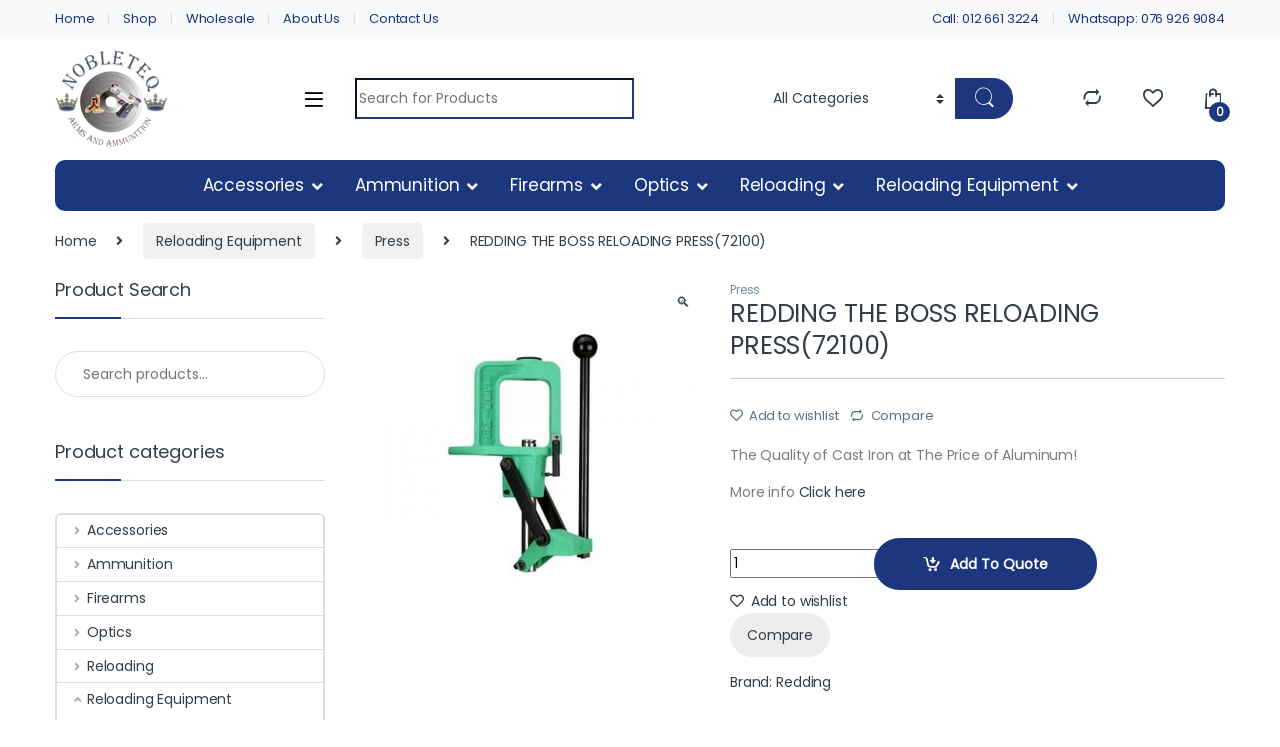

--- FILE ---
content_type: text/html; charset=UTF-8
request_url: https://nobleteq.com/product/redding-the-boss-reloading-press72100/
body_size: 31915
content:
<!DOCTYPE html>
<html lang="en-US">
<head>
<meta charset="UTF-8">
<meta name="viewport" content="width=device-width, initial-scale=1">
<link rel="profile" href="https://gmpg.org/xfn/11">
<link rel="pingback" href="https://nobleteq.com/xmlrpc.php">

				<script>document.documentElement.className = document.documentElement.className + ' yes-js js_active js'</script>
				<meta name='robots' content='index, follow, max-image-preview:large, max-snippet:-1, max-video-preview:-1' />

	<!-- This site is optimized with the Yoast SEO plugin v23.5 - https://yoast.com/wordpress/plugins/seo/ -->
	<title>REDDING THE BOSS RELOADING PRESS(72100) - Nobleteq</title>
	<meta name="description" content="NOBLETEQ specialises in reloaded calibres such as 9mmP; .44 Magnum; .40 S&amp;W; .38 SP and 5.56mm amongst other. Our factory is geared to manufacture almost any caliber ammunition, New and Re-Manufacture, for Civilian, Law enforcement or Military use." />
	<link rel="canonical" href="https://nobleteq.com/product/redding-the-boss-reloading-press72100/" />
	<meta property="og:locale" content="en_US" />
	<meta property="og:type" content="article" />
	<meta property="og:title" content="REDDING THE BOSS RELOADING PRESS(72100) - Nobleteq" />
	<meta property="og:description" content="NOBLETEQ specialises in reloaded calibres such as 9mmP; .44 Magnum; .40 S&amp;W; .38 SP and 5.56mm amongst other. Our factory is geared to manufacture almost any caliber ammunition, New and Re-Manufacture, for Civilian, Law enforcement or Military use." />
	<meta property="og:url" content="https://nobleteq.com/product/redding-the-boss-reloading-press72100/" />
	<meta property="og:site_name" content="Nobleteq" />
	<meta property="article:modified_time" content="2024-03-13T08:04:47+00:00" />
	<meta property="og:image" content="https://nobleteq.com/wp-content/uploads/2024/01/REDDING-THE-BOSS-RELOADING-PRESS72100.jpg" />
	<meta property="og:image:width" content="800" />
	<meta property="og:image:height" content="800" />
	<meta property="og:image:type" content="image/jpeg" />
	<meta name="twitter:card" content="summary_large_image" />
	<script type="application/ld+json" class="yoast-schema-graph">{"@context":"https://schema.org","@graph":[{"@type":"WebPage","@id":"https://nobleteq.com/product/redding-the-boss-reloading-press72100/","url":"https://nobleteq.com/product/redding-the-boss-reloading-press72100/","name":"REDDING THE BOSS RELOADING PRESS(72100) - Nobleteq","isPartOf":{"@id":"https://nobleteq.com/#website"},"primaryImageOfPage":{"@id":"https://nobleteq.com/product/redding-the-boss-reloading-press72100/#primaryimage"},"image":{"@id":"https://nobleteq.com/product/redding-the-boss-reloading-press72100/#primaryimage"},"thumbnailUrl":"https://nobleteq.com/wp-content/uploads/2024/01/REDDING-THE-BOSS-RELOADING-PRESS72100.jpg","datePublished":"2024-01-09T13:20:54+00:00","dateModified":"2024-03-13T08:04:47+00:00","description":"NOBLETEQ specialises in reloaded calibres such as 9mmP; .44 Magnum; .40 S&W; .38 SP and 5.56mm amongst other. Our factory is geared to manufacture almost any caliber ammunition, New and Re-Manufacture, for Civilian, Law enforcement or Military use.","breadcrumb":{"@id":"https://nobleteq.com/product/redding-the-boss-reloading-press72100/#breadcrumb"},"inLanguage":"en-US","potentialAction":[{"@type":"ReadAction","target":["https://nobleteq.com/product/redding-the-boss-reloading-press72100/"]}]},{"@type":"ImageObject","inLanguage":"en-US","@id":"https://nobleteq.com/product/redding-the-boss-reloading-press72100/#primaryimage","url":"https://nobleteq.com/wp-content/uploads/2024/01/REDDING-THE-BOSS-RELOADING-PRESS72100.jpg","contentUrl":"https://nobleteq.com/wp-content/uploads/2024/01/REDDING-THE-BOSS-RELOADING-PRESS72100.jpg","width":800,"height":800},{"@type":"BreadcrumbList","@id":"https://nobleteq.com/product/redding-the-boss-reloading-press72100/#breadcrumb","itemListElement":[{"@type":"ListItem","position":1,"name":"Home","item":"https://nobleteq.com/"},{"@type":"ListItem","position":2,"name":"Shop","item":"https://nobleteq.com/shop/"},{"@type":"ListItem","position":3,"name":"REDDING THE BOSS RELOADING PRESS(72100)"}]},{"@type":"WebSite","@id":"https://nobleteq.com/#website","url":"https://nobleteq.com/","name":"Nobleteq Arms & Ammunition","description":"Arms &amp; Ammunition","potentialAction":[{"@type":"SearchAction","target":{"@type":"EntryPoint","urlTemplate":"https://nobleteq.com/?s={search_term_string}"},"query-input":{"@type":"PropertyValueSpecification","valueRequired":true,"valueName":"search_term_string"}}],"inLanguage":"en-US"}]}</script>
	<!-- / Yoast SEO plugin. -->


<link rel='dns-prefetch' href='//fonts.googleapis.com' />
<link rel='preconnect' href='https://fonts.gstatic.com' crossorigin />
<link rel="alternate" type="application/rss+xml" title="Nobleteq &raquo; Feed" href="https://nobleteq.com/feed/" />
<link rel="alternate" type="application/rss+xml" title="Nobleteq &raquo; Comments Feed" href="https://nobleteq.com/comments/feed/" />
<link rel="alternate" title="oEmbed (JSON)" type="application/json+oembed" href="https://nobleteq.com/wp-json/oembed/1.0/embed?url=https%3A%2F%2Fnobleteq.com%2Fproduct%2Fredding-the-boss-reloading-press72100%2F" />
<link rel="alternate" title="oEmbed (XML)" type="text/xml+oembed" href="https://nobleteq.com/wp-json/oembed/1.0/embed?url=https%3A%2F%2Fnobleteq.com%2Fproduct%2Fredding-the-boss-reloading-press72100%2F&#038;format=xml" />
		<!-- This site uses the Google Analytics by MonsterInsights plugin v9.11.1 - Using Analytics tracking - https://www.monsterinsights.com/ -->
							<script src="//www.googletagmanager.com/gtag/js?id=G-DXQSQMK0P5"  data-cfasync="false" data-wpfc-render="false" type="text/javascript" async></script>
			<script data-cfasync="false" data-wpfc-render="false" type="text/javascript">
				var mi_version = '9.11.1';
				var mi_track_user = true;
				var mi_no_track_reason = '';
								var MonsterInsightsDefaultLocations = {"page_location":"https:\/\/nobleteq.com\/product\/redding-the-boss-reloading-press72100\/"};
								if ( typeof MonsterInsightsPrivacyGuardFilter === 'function' ) {
					var MonsterInsightsLocations = (typeof MonsterInsightsExcludeQuery === 'object') ? MonsterInsightsPrivacyGuardFilter( MonsterInsightsExcludeQuery ) : MonsterInsightsPrivacyGuardFilter( MonsterInsightsDefaultLocations );
				} else {
					var MonsterInsightsLocations = (typeof MonsterInsightsExcludeQuery === 'object') ? MonsterInsightsExcludeQuery : MonsterInsightsDefaultLocations;
				}

								var disableStrs = [
										'ga-disable-G-DXQSQMK0P5',
									];

				/* Function to detect opted out users */
				function __gtagTrackerIsOptedOut() {
					for (var index = 0; index < disableStrs.length; index++) {
						if (document.cookie.indexOf(disableStrs[index] + '=true') > -1) {
							return true;
						}
					}

					return false;
				}

				/* Disable tracking if the opt-out cookie exists. */
				if (__gtagTrackerIsOptedOut()) {
					for (var index = 0; index < disableStrs.length; index++) {
						window[disableStrs[index]] = true;
					}
				}

				/* Opt-out function */
				function __gtagTrackerOptout() {
					for (var index = 0; index < disableStrs.length; index++) {
						document.cookie = disableStrs[index] + '=true; expires=Thu, 31 Dec 2099 23:59:59 UTC; path=/';
						window[disableStrs[index]] = true;
					}
				}

				if ('undefined' === typeof gaOptout) {
					function gaOptout() {
						__gtagTrackerOptout();
					}
				}
								window.dataLayer = window.dataLayer || [];

				window.MonsterInsightsDualTracker = {
					helpers: {},
					trackers: {},
				};
				if (mi_track_user) {
					function __gtagDataLayer() {
						dataLayer.push(arguments);
					}

					function __gtagTracker(type, name, parameters) {
						if (!parameters) {
							parameters = {};
						}

						if (parameters.send_to) {
							__gtagDataLayer.apply(null, arguments);
							return;
						}

						if (type === 'event') {
														parameters.send_to = monsterinsights_frontend.v4_id;
							var hookName = name;
							if (typeof parameters['event_category'] !== 'undefined') {
								hookName = parameters['event_category'] + ':' + name;
							}

							if (typeof MonsterInsightsDualTracker.trackers[hookName] !== 'undefined') {
								MonsterInsightsDualTracker.trackers[hookName](parameters);
							} else {
								__gtagDataLayer('event', name, parameters);
							}
							
						} else {
							__gtagDataLayer.apply(null, arguments);
						}
					}

					__gtagTracker('js', new Date());
					__gtagTracker('set', {
						'developer_id.dZGIzZG': true,
											});
					if ( MonsterInsightsLocations.page_location ) {
						__gtagTracker('set', MonsterInsightsLocations);
					}
										__gtagTracker('config', 'G-DXQSQMK0P5', {"forceSSL":"true","link_attribution":"true"} );
										window.gtag = __gtagTracker;										(function () {
						/* https://developers.google.com/analytics/devguides/collection/analyticsjs/ */
						/* ga and __gaTracker compatibility shim. */
						var noopfn = function () {
							return null;
						};
						var newtracker = function () {
							return new Tracker();
						};
						var Tracker = function () {
							return null;
						};
						var p = Tracker.prototype;
						p.get = noopfn;
						p.set = noopfn;
						p.send = function () {
							var args = Array.prototype.slice.call(arguments);
							args.unshift('send');
							__gaTracker.apply(null, args);
						};
						var __gaTracker = function () {
							var len = arguments.length;
							if (len === 0) {
								return;
							}
							var f = arguments[len - 1];
							if (typeof f !== 'object' || f === null || typeof f.hitCallback !== 'function') {
								if ('send' === arguments[0]) {
									var hitConverted, hitObject = false, action;
									if ('event' === arguments[1]) {
										if ('undefined' !== typeof arguments[3]) {
											hitObject = {
												'eventAction': arguments[3],
												'eventCategory': arguments[2],
												'eventLabel': arguments[4],
												'value': arguments[5] ? arguments[5] : 1,
											}
										}
									}
									if ('pageview' === arguments[1]) {
										if ('undefined' !== typeof arguments[2]) {
											hitObject = {
												'eventAction': 'page_view',
												'page_path': arguments[2],
											}
										}
									}
									if (typeof arguments[2] === 'object') {
										hitObject = arguments[2];
									}
									if (typeof arguments[5] === 'object') {
										Object.assign(hitObject, arguments[5]);
									}
									if ('undefined' !== typeof arguments[1].hitType) {
										hitObject = arguments[1];
										if ('pageview' === hitObject.hitType) {
											hitObject.eventAction = 'page_view';
										}
									}
									if (hitObject) {
										action = 'timing' === arguments[1].hitType ? 'timing_complete' : hitObject.eventAction;
										hitConverted = mapArgs(hitObject);
										__gtagTracker('event', action, hitConverted);
									}
								}
								return;
							}

							function mapArgs(args) {
								var arg, hit = {};
								var gaMap = {
									'eventCategory': 'event_category',
									'eventAction': 'event_action',
									'eventLabel': 'event_label',
									'eventValue': 'event_value',
									'nonInteraction': 'non_interaction',
									'timingCategory': 'event_category',
									'timingVar': 'name',
									'timingValue': 'value',
									'timingLabel': 'event_label',
									'page': 'page_path',
									'location': 'page_location',
									'title': 'page_title',
									'referrer' : 'page_referrer',
								};
								for (arg in args) {
																		if (!(!args.hasOwnProperty(arg) || !gaMap.hasOwnProperty(arg))) {
										hit[gaMap[arg]] = args[arg];
									} else {
										hit[arg] = args[arg];
									}
								}
								return hit;
							}

							try {
								f.hitCallback();
							} catch (ex) {
							}
						};
						__gaTracker.create = newtracker;
						__gaTracker.getByName = newtracker;
						__gaTracker.getAll = function () {
							return [];
						};
						__gaTracker.remove = noopfn;
						__gaTracker.loaded = true;
						window['__gaTracker'] = __gaTracker;
					})();
									} else {
										console.log("");
					(function () {
						function __gtagTracker() {
							return null;
						}

						window['__gtagTracker'] = __gtagTracker;
						window['gtag'] = __gtagTracker;
					})();
									}
			</script>
							<!-- / Google Analytics by MonsterInsights -->
		<style id='wp-img-auto-sizes-contain-inline-css' type='text/css'>
img:is([sizes=auto i],[sizes^="auto," i]){contain-intrinsic-size:3000px 1500px}
/*# sourceURL=wp-img-auto-sizes-contain-inline-css */
</style>
<style id='wp-emoji-styles-inline-css' type='text/css'>

	img.wp-smiley, img.emoji {
		display: inline !important;
		border: none !important;
		box-shadow: none !important;
		height: 1em !important;
		width: 1em !important;
		margin: 0 0.07em !important;
		vertical-align: -0.1em !important;
		background: none !important;
		padding: 0 !important;
	}
/*# sourceURL=wp-emoji-styles-inline-css */
</style>
<link rel='stylesheet' id='wp-block-library-css' href='https://nobleteq.com/wp-includes/css/dist/block-library/style.min.css?ver=84251cb8fca35c0a2d08aff85c4b65b5' type='text/css' media='all' />
<link rel='stylesheet' id='wc-blocks-style-css' href='https://nobleteq.com/wp-content/plugins/woocommerce/assets/client/blocks/wc-blocks.css?ver=wc-9.3.5' type='text/css' media='all' />
<style id='global-styles-inline-css' type='text/css'>
:root{--wp--preset--aspect-ratio--square: 1;--wp--preset--aspect-ratio--4-3: 4/3;--wp--preset--aspect-ratio--3-4: 3/4;--wp--preset--aspect-ratio--3-2: 3/2;--wp--preset--aspect-ratio--2-3: 2/3;--wp--preset--aspect-ratio--16-9: 16/9;--wp--preset--aspect-ratio--9-16: 9/16;--wp--preset--color--black: #000000;--wp--preset--color--cyan-bluish-gray: #abb8c3;--wp--preset--color--white: #ffffff;--wp--preset--color--pale-pink: #f78da7;--wp--preset--color--vivid-red: #cf2e2e;--wp--preset--color--luminous-vivid-orange: #ff6900;--wp--preset--color--luminous-vivid-amber: #fcb900;--wp--preset--color--light-green-cyan: #7bdcb5;--wp--preset--color--vivid-green-cyan: #00d084;--wp--preset--color--pale-cyan-blue: #8ed1fc;--wp--preset--color--vivid-cyan-blue: #0693e3;--wp--preset--color--vivid-purple: #9b51e0;--wp--preset--gradient--vivid-cyan-blue-to-vivid-purple: linear-gradient(135deg,rgb(6,147,227) 0%,rgb(155,81,224) 100%);--wp--preset--gradient--light-green-cyan-to-vivid-green-cyan: linear-gradient(135deg,rgb(122,220,180) 0%,rgb(0,208,130) 100%);--wp--preset--gradient--luminous-vivid-amber-to-luminous-vivid-orange: linear-gradient(135deg,rgb(252,185,0) 0%,rgb(255,105,0) 100%);--wp--preset--gradient--luminous-vivid-orange-to-vivid-red: linear-gradient(135deg,rgb(255,105,0) 0%,rgb(207,46,46) 100%);--wp--preset--gradient--very-light-gray-to-cyan-bluish-gray: linear-gradient(135deg,rgb(238,238,238) 0%,rgb(169,184,195) 100%);--wp--preset--gradient--cool-to-warm-spectrum: linear-gradient(135deg,rgb(74,234,220) 0%,rgb(151,120,209) 20%,rgb(207,42,186) 40%,rgb(238,44,130) 60%,rgb(251,105,98) 80%,rgb(254,248,76) 100%);--wp--preset--gradient--blush-light-purple: linear-gradient(135deg,rgb(255,206,236) 0%,rgb(152,150,240) 100%);--wp--preset--gradient--blush-bordeaux: linear-gradient(135deg,rgb(254,205,165) 0%,rgb(254,45,45) 50%,rgb(107,0,62) 100%);--wp--preset--gradient--luminous-dusk: linear-gradient(135deg,rgb(255,203,112) 0%,rgb(199,81,192) 50%,rgb(65,88,208) 100%);--wp--preset--gradient--pale-ocean: linear-gradient(135deg,rgb(255,245,203) 0%,rgb(182,227,212) 50%,rgb(51,167,181) 100%);--wp--preset--gradient--electric-grass: linear-gradient(135deg,rgb(202,248,128) 0%,rgb(113,206,126) 100%);--wp--preset--gradient--midnight: linear-gradient(135deg,rgb(2,3,129) 0%,rgb(40,116,252) 100%);--wp--preset--font-size--small: 13px;--wp--preset--font-size--medium: 20px;--wp--preset--font-size--large: 36px;--wp--preset--font-size--x-large: 42px;--wp--preset--font-family--inter: "Inter", sans-serif;--wp--preset--font-family--cardo: Cardo;--wp--preset--spacing--20: 0.44rem;--wp--preset--spacing--30: 0.67rem;--wp--preset--spacing--40: 1rem;--wp--preset--spacing--50: 1.5rem;--wp--preset--spacing--60: 2.25rem;--wp--preset--spacing--70: 3.38rem;--wp--preset--spacing--80: 5.06rem;--wp--preset--shadow--natural: 6px 6px 9px rgba(0, 0, 0, 0.2);--wp--preset--shadow--deep: 12px 12px 50px rgba(0, 0, 0, 0.4);--wp--preset--shadow--sharp: 6px 6px 0px rgba(0, 0, 0, 0.2);--wp--preset--shadow--outlined: 6px 6px 0px -3px rgb(255, 255, 255), 6px 6px rgb(0, 0, 0);--wp--preset--shadow--crisp: 6px 6px 0px rgb(0, 0, 0);}:where(.is-layout-flex){gap: 0.5em;}:where(.is-layout-grid){gap: 0.5em;}body .is-layout-flex{display: flex;}.is-layout-flex{flex-wrap: wrap;align-items: center;}.is-layout-flex > :is(*, div){margin: 0;}body .is-layout-grid{display: grid;}.is-layout-grid > :is(*, div){margin: 0;}:where(.wp-block-columns.is-layout-flex){gap: 2em;}:where(.wp-block-columns.is-layout-grid){gap: 2em;}:where(.wp-block-post-template.is-layout-flex){gap: 1.25em;}:where(.wp-block-post-template.is-layout-grid){gap: 1.25em;}.has-black-color{color: var(--wp--preset--color--black) !important;}.has-cyan-bluish-gray-color{color: var(--wp--preset--color--cyan-bluish-gray) !important;}.has-white-color{color: var(--wp--preset--color--white) !important;}.has-pale-pink-color{color: var(--wp--preset--color--pale-pink) !important;}.has-vivid-red-color{color: var(--wp--preset--color--vivid-red) !important;}.has-luminous-vivid-orange-color{color: var(--wp--preset--color--luminous-vivid-orange) !important;}.has-luminous-vivid-amber-color{color: var(--wp--preset--color--luminous-vivid-amber) !important;}.has-light-green-cyan-color{color: var(--wp--preset--color--light-green-cyan) !important;}.has-vivid-green-cyan-color{color: var(--wp--preset--color--vivid-green-cyan) !important;}.has-pale-cyan-blue-color{color: var(--wp--preset--color--pale-cyan-blue) !important;}.has-vivid-cyan-blue-color{color: var(--wp--preset--color--vivid-cyan-blue) !important;}.has-vivid-purple-color{color: var(--wp--preset--color--vivid-purple) !important;}.has-black-background-color{background-color: var(--wp--preset--color--black) !important;}.has-cyan-bluish-gray-background-color{background-color: var(--wp--preset--color--cyan-bluish-gray) !important;}.has-white-background-color{background-color: var(--wp--preset--color--white) !important;}.has-pale-pink-background-color{background-color: var(--wp--preset--color--pale-pink) !important;}.has-vivid-red-background-color{background-color: var(--wp--preset--color--vivid-red) !important;}.has-luminous-vivid-orange-background-color{background-color: var(--wp--preset--color--luminous-vivid-orange) !important;}.has-luminous-vivid-amber-background-color{background-color: var(--wp--preset--color--luminous-vivid-amber) !important;}.has-light-green-cyan-background-color{background-color: var(--wp--preset--color--light-green-cyan) !important;}.has-vivid-green-cyan-background-color{background-color: var(--wp--preset--color--vivid-green-cyan) !important;}.has-pale-cyan-blue-background-color{background-color: var(--wp--preset--color--pale-cyan-blue) !important;}.has-vivid-cyan-blue-background-color{background-color: var(--wp--preset--color--vivid-cyan-blue) !important;}.has-vivid-purple-background-color{background-color: var(--wp--preset--color--vivid-purple) !important;}.has-black-border-color{border-color: var(--wp--preset--color--black) !important;}.has-cyan-bluish-gray-border-color{border-color: var(--wp--preset--color--cyan-bluish-gray) !important;}.has-white-border-color{border-color: var(--wp--preset--color--white) !important;}.has-pale-pink-border-color{border-color: var(--wp--preset--color--pale-pink) !important;}.has-vivid-red-border-color{border-color: var(--wp--preset--color--vivid-red) !important;}.has-luminous-vivid-orange-border-color{border-color: var(--wp--preset--color--luminous-vivid-orange) !important;}.has-luminous-vivid-amber-border-color{border-color: var(--wp--preset--color--luminous-vivid-amber) !important;}.has-light-green-cyan-border-color{border-color: var(--wp--preset--color--light-green-cyan) !important;}.has-vivid-green-cyan-border-color{border-color: var(--wp--preset--color--vivid-green-cyan) !important;}.has-pale-cyan-blue-border-color{border-color: var(--wp--preset--color--pale-cyan-blue) !important;}.has-vivid-cyan-blue-border-color{border-color: var(--wp--preset--color--vivid-cyan-blue) !important;}.has-vivid-purple-border-color{border-color: var(--wp--preset--color--vivid-purple) !important;}.has-vivid-cyan-blue-to-vivid-purple-gradient-background{background: var(--wp--preset--gradient--vivid-cyan-blue-to-vivid-purple) !important;}.has-light-green-cyan-to-vivid-green-cyan-gradient-background{background: var(--wp--preset--gradient--light-green-cyan-to-vivid-green-cyan) !important;}.has-luminous-vivid-amber-to-luminous-vivid-orange-gradient-background{background: var(--wp--preset--gradient--luminous-vivid-amber-to-luminous-vivid-orange) !important;}.has-luminous-vivid-orange-to-vivid-red-gradient-background{background: var(--wp--preset--gradient--luminous-vivid-orange-to-vivid-red) !important;}.has-very-light-gray-to-cyan-bluish-gray-gradient-background{background: var(--wp--preset--gradient--very-light-gray-to-cyan-bluish-gray) !important;}.has-cool-to-warm-spectrum-gradient-background{background: var(--wp--preset--gradient--cool-to-warm-spectrum) !important;}.has-blush-light-purple-gradient-background{background: var(--wp--preset--gradient--blush-light-purple) !important;}.has-blush-bordeaux-gradient-background{background: var(--wp--preset--gradient--blush-bordeaux) !important;}.has-luminous-dusk-gradient-background{background: var(--wp--preset--gradient--luminous-dusk) !important;}.has-pale-ocean-gradient-background{background: var(--wp--preset--gradient--pale-ocean) !important;}.has-electric-grass-gradient-background{background: var(--wp--preset--gradient--electric-grass) !important;}.has-midnight-gradient-background{background: var(--wp--preset--gradient--midnight) !important;}.has-small-font-size{font-size: var(--wp--preset--font-size--small) !important;}.has-medium-font-size{font-size: var(--wp--preset--font-size--medium) !important;}.has-large-font-size{font-size: var(--wp--preset--font-size--large) !important;}.has-x-large-font-size{font-size: var(--wp--preset--font-size--x-large) !important;}
/*# sourceURL=global-styles-inline-css */
</style>

<style id='classic-theme-styles-inline-css' type='text/css'>
/*! This file is auto-generated */
.wp-block-button__link{color:#fff;background-color:#32373c;border-radius:9999px;box-shadow:none;text-decoration:none;padding:calc(.667em + 2px) calc(1.333em + 2px);font-size:1.125em}.wp-block-file__button{background:#32373c;color:#fff;text-decoration:none}
/*# sourceURL=/wp-includes/css/classic-themes.min.css */
</style>
<link rel='stylesheet' id='redux-extendify-styles-css' href='https://nobleteq.com/wp-content/plugins/redux-framework/redux-core/assets/css/extendify-utilities.css?ver=4.4.0' type='text/css' media='all' />
<link rel='stylesheet' id='dadb-style-css' href='https://nobleteq.com/wp-content/plugins/blocker-plugin/admin/assets/css/widget.css?ver=1.0.0' type='text/css' media='all' />
<link rel='stylesheet' id='contact-form-7-css' href='https://nobleteq.com/wp-content/plugins/contact-form-7/includes/css/styles.css?ver=5.9.8' type='text/css' media='all' />
<style id='contact-form-7-inline-css' type='text/css'>
.wpcf7 .wpcf7-recaptcha iframe {margin-bottom: 0;}.wpcf7 .wpcf7-recaptcha[data-align="center"] > div {margin: 0 auto;}.wpcf7 .wpcf7-recaptcha[data-align="right"] > div {margin: 0 0 0 auto;}
/*# sourceURL=contact-form-7-inline-css */
</style>
<link rel='stylesheet' id='lswssp-public-css-css' href='https://nobleteq.com/wp-content/plugins/logo-showcase-with-slick-slider/assets/css/lswss-public.css?ver=3.2.6' type='text/css' media='all' />
<link rel='stylesheet' id='image-hover-effects-css-css' href='https://nobleteq.com/wp-content/plugins/mega-addons-for-visual-composer/css/ihover.css?ver=84251cb8fca35c0a2d08aff85c4b65b5' type='text/css' media='all' />
<link rel='stylesheet' id='style-css-css' href='https://nobleteq.com/wp-content/plugins/mega-addons-for-visual-composer/css/style.css?ver=84251cb8fca35c0a2d08aff85c4b65b5' type='text/css' media='all' />
<link rel='stylesheet' id='font-awesome-latest-css' href='https://nobleteq.com/wp-content/plugins/mega-addons-for-visual-composer/css/font-awesome/css/all.css?ver=84251cb8fca35c0a2d08aff85c4b65b5' type='text/css' media='all' />
<link rel='stylesheet' id='photoswipe-css' href='https://nobleteq.com/wp-content/plugins/woocommerce/assets/css/photoswipe/photoswipe.min.css?ver=9.3.5' type='text/css' media='all' />
<link rel='stylesheet' id='photoswipe-default-skin-css' href='https://nobleteq.com/wp-content/plugins/woocommerce/assets/css/photoswipe/default-skin/default-skin.min.css?ver=9.3.5' type='text/css' media='all' />
<style id='woocommerce-inline-inline-css' type='text/css'>
.woocommerce form .form-row .required { visibility: visible; }
/*# sourceURL=woocommerce-inline-inline-css */
</style>
<link rel='stylesheet' id='jquery-colorbox-css' href='https://nobleteq.com/wp-content/plugins/yith-woocommerce-compare/assets/css/colorbox.css?ver=1.4.21' type='text/css' media='all' />
<link rel='stylesheet' id='font-electro-css' href='https://nobleteq.com/wp-content/themes/electro/assets/css/font-electro.css?ver=3.3.7' type='text/css' media='all' />
<link rel='stylesheet' id='fontawesome-css' href='https://nobleteq.com/wp-content/themes/electro/assets/vendor/fontawesome/css/all.min.css?ver=3.3.7' type='text/css' media='all' />
<link rel='stylesheet' id='animate-css-css' href='https://nobleteq.com/wp-content/themes/electro/assets/vendor/animate.css/animate.min.css?ver=3.3.7' type='text/css' media='all' />
<link rel='stylesheet' id='electro-style-css' href='https://nobleteq.com/wp-content/themes/electro/style.min.css?ver=3.3.7' type='text/css' media='all' />
<link rel='stylesheet' id='pwb-styles-frontend-css' href='https://nobleteq.com/wp-content/plugins/perfect-woocommerce-brands/build/frontend/css/style.css?ver=3.4.3' type='text/css' media='all' />
<link rel='stylesheet' id='joinchat-css' href='https://nobleteq.com/wp-content/plugins/creame-whatsapp-me/public/css/joinchat-btn.min.css?ver=5.1.8' type='text/css' media='all' />
<style id='joinchat-inline-css' type='text/css'>
.joinchat{--red:37;--green:211;--blue:102;--bw:100}
/*# sourceURL=joinchat-inline-css */
</style>
<link rel="preload" as="style" href="https://fonts.googleapis.com/css?family=Poppins&#038;subset=latin-ext,latin&#038;display=swap&#038;ver=1727776170" /><link rel="stylesheet" href="https://fonts.googleapis.com/css?family=Poppins&#038;subset=latin-ext,latin&#038;display=swap&#038;ver=1727776170" media="print" onload="this.media='all'"><noscript><link rel="stylesheet" href="https://fonts.googleapis.com/css?family=Poppins&#038;subset=latin-ext,latin&#038;display=swap&#038;ver=1727776170" /></noscript><link rel='stylesheet' id='gpls_woo_rfq_css-css' href='https://nobleteq.com/wp-content/plugins/woo-rfq-for-woocommerce/gpls_assets/css/gpls_woo_rfq.css?ver=195' type='text/css' media='all' />
<style id='gpls_woo_rfq_css-inline-css' type='text/css'>
.bundle_price { visibility: collapse !important; }
.site-header .widget_shopping_cart p.total,.cart-subtotal,.tax-rate,.tax-total,.order-total,.product-price,.product-subtotal { visibility: collapse }
/*# sourceURL=gpls_woo_rfq_css-inline-css */
</style>
<link rel='stylesheet' id='url_gpls_wh_css-css' href='https://nobleteq.com/wp-content/plugins/woo-rfq-for-woocommerce/gpls_assets/css/gpls_wh_visitor.css?ver=81930' type='text/css' media='all' />
<script type="text/javascript" src="https://nobleteq.com/wp-content/plugins/google-analytics-for-wordpress/assets/js/frontend-gtag.min.js?ver=9.11.1" id="monsterinsights-frontend-script-js" async="async" data-wp-strategy="async"></script>
<script data-cfasync="false" data-wpfc-render="false" type="text/javascript" id='monsterinsights-frontend-script-js-extra'>/* <![CDATA[ */
var monsterinsights_frontend = {"js_events_tracking":"true","download_extensions":"doc,pdf,ppt,zip,xls,docx,pptx,xlsx","inbound_paths":"[{\"path\":\"\\\/go\\\/\",\"label\":\"affiliate\"},{\"path\":\"\\\/recommend\\\/\",\"label\":\"affiliate\"}]","home_url":"https:\/\/nobleteq.com","hash_tracking":"false","v4_id":"G-DXQSQMK0P5"};/* ]]> */
</script>
<script type="text/javascript" src="https://nobleteq.com/wp-includes/js/jquery/jquery.min.js?ver=3.7.1" id="jquery-core-js"></script>
<script type="text/javascript" src="https://nobleteq.com/wp-includes/js/jquery/jquery-migrate.min.js?ver=3.4.1" id="jquery-migrate-js"></script>
<script type="text/javascript" src="https://nobleteq.com/wp-content/plugins/woocommerce/assets/js/jquery-blockui/jquery.blockUI.min.js?ver=2.7.0-wc.9.3.5" id="jquery-blockui-js" data-wp-strategy="defer"></script>
<script type="text/javascript" id="wc-add-to-cart-js-extra">
/* <![CDATA[ */
var wc_add_to_cart_params = {"ajax_url":"/wp-admin/admin-ajax.php","wc_ajax_url":"/?wc-ajax=%%endpoint%%","i18n_view_cart":"View cart","cart_url":"https://nobleteq.com/cart/","is_cart":"","cart_redirect_after_add":"no"};
//# sourceURL=wc-add-to-cart-js-extra
/* ]]> */
</script>
<script type="text/javascript" src="https://nobleteq.com/wp-content/plugins/woocommerce/assets/js/frontend/add-to-cart.min.js?ver=9.3.5" id="wc-add-to-cart-js" data-wp-strategy="defer"></script>
<script type="text/javascript" src="https://nobleteq.com/wp-content/plugins/woocommerce/assets/js/zoom/jquery.zoom.min.js?ver=1.7.21-wc.9.3.5" id="zoom-js" defer="defer" data-wp-strategy="defer"></script>
<script type="text/javascript" src="https://nobleteq.com/wp-content/plugins/woocommerce/assets/js/photoswipe/photoswipe.min.js?ver=4.1.1-wc.9.3.5" id="photoswipe-js" defer="defer" data-wp-strategy="defer"></script>
<script type="text/javascript" src="https://nobleteq.com/wp-content/plugins/woocommerce/assets/js/photoswipe/photoswipe-ui-default.min.js?ver=4.1.1-wc.9.3.5" id="photoswipe-ui-default-js" defer="defer" data-wp-strategy="defer"></script>
<script type="text/javascript" id="wc-single-product-js-extra">
/* <![CDATA[ */
var wc_single_product_params = {"i18n_required_rating_text":"Please select a rating","review_rating_required":"yes","flexslider":{"rtl":false,"animation":"slide","smoothHeight":true,"directionNav":false,"controlNav":"thumbnails","slideshow":false,"animationSpeed":500,"animationLoop":false,"allowOneSlide":false},"zoom_enabled":"1","zoom_options":[],"photoswipe_enabled":"1","photoswipe_options":{"shareEl":false,"closeOnScroll":false,"history":false,"hideAnimationDuration":0,"showAnimationDuration":0},"flexslider_enabled":"1"};
//# sourceURL=wc-single-product-js-extra
/* ]]> */
</script>
<script type="text/javascript" src="https://nobleteq.com/wp-content/plugins/woocommerce/assets/js/frontend/single-product.min.js?ver=9.3.5" id="wc-single-product-js" defer="defer" data-wp-strategy="defer"></script>
<script type="text/javascript" src="https://nobleteq.com/wp-content/plugins/woocommerce/assets/js/js-cookie/js.cookie.min.js?ver=2.1.4-wc.9.3.5" id="js-cookie-js" defer="defer" data-wp-strategy="defer"></script>
<script type="text/javascript" id="woocommerce-js-extra">
/* <![CDATA[ */
var woocommerce_params = {"ajax_url":"/wp-admin/admin-ajax.php","wc_ajax_url":"/?wc-ajax=%%endpoint%%"};
//# sourceURL=woocommerce-js-extra
/* ]]> */
</script>
<script type="text/javascript" src="https://nobleteq.com/wp-content/plugins/woocommerce/assets/js/frontend/woocommerce.min.js?ver=9.3.5" id="woocommerce-js" defer="defer" data-wp-strategy="defer"></script>
<script type="text/javascript" src="https://nobleteq.com/wp-content/plugins/js_composer/assets/js/vendors/woocommerce-add-to-cart.js?ver=6.10.0" id="vc_woocommerce-add-to-cart-js-js"></script>
<link rel="https://api.w.org/" href="https://nobleteq.com/wp-json/" /><link rel="alternate" title="JSON" type="application/json" href="https://nobleteq.com/wp-json/wp/v2/product/1372" /><link rel="EditURI" type="application/rsd+xml" title="RSD" href="https://nobleteq.com/xmlrpc.php?rsd" />
<meta name="generator" content="Redux 4.4.0" /><!-- HFCM by 99 Robots - Snippet # 1: Google Analytics -->
<!-- Google tag (gtag.js) -->
<script async src="https://www.googletagmanager.com/gtag/js?id=G-DXQSQMK0P5"></script>
<script>
  window.dataLayer = window.dataLayer || [];
  function gtag(){dataLayer.push(arguments);}
  gtag('js', new Date());

  gtag('config', 'G-DXQSQMK0P5');
</script>
<!-- /end HFCM by 99 Robots -->
<!-- HFCM by 99 Robots - Snippet # 2: Google Console -->
<meta name="google-site-verification" content="F24bcsAPRlxfHdyGf8I4kZ5tJZ3DBSV1z54Uk59l244" />
<!-- /end HFCM by 99 Robots -->
	<noscript><style>.woocommerce-product-gallery{ opacity: 1 !important; }</style></noscript>
	<meta name="generator" content="Powered by WPBakery Page Builder - drag and drop page builder for WordPress."/>
<meta name="generator" content="Powered by Slider Revolution 6.6.12 - responsive, Mobile-Friendly Slider Plugin for WordPress with comfortable drag and drop interface." />
<style class='wp-fonts-local' type='text/css'>
@font-face{font-family:Inter;font-style:normal;font-weight:300 900;font-display:fallback;src:url('https://nobleteq.com/wp-content/plugins/woocommerce/assets/fonts/Inter-VariableFont_slnt,wght.woff2') format('woff2');font-stretch:normal;}
@font-face{font-family:Cardo;font-style:normal;font-weight:400;font-display:fallback;src:url('https://nobleteq.com/wp-content/plugins/woocommerce/assets/fonts/cardo_normal_400.woff2') format('woff2');}
</style>
<link rel="icon" href="https://nobleteq.com/wp-content/uploads/2023/03/Logo-3-100x100.png" sizes="32x32" />
<link rel="icon" href="https://nobleteq.com/wp-content/uploads/2023/03/Logo-3.png" sizes="192x192" />
<link rel="apple-touch-icon" href="https://nobleteq.com/wp-content/uploads/2023/03/Logo-3.png" />
<meta name="msapplication-TileImage" content="https://nobleteq.com/wp-content/uploads/2023/03/Logo-3.png" />
<script>function setREVStartSize(e){
			//window.requestAnimationFrame(function() {
				window.RSIW = window.RSIW===undefined ? window.innerWidth : window.RSIW;
				window.RSIH = window.RSIH===undefined ? window.innerHeight : window.RSIH;
				try {
					var pw = document.getElementById(e.c).parentNode.offsetWidth,
						newh;
					pw = pw===0 || isNaN(pw) || (e.l=="fullwidth" || e.layout=="fullwidth") ? window.RSIW : pw;
					e.tabw = e.tabw===undefined ? 0 : parseInt(e.tabw);
					e.thumbw = e.thumbw===undefined ? 0 : parseInt(e.thumbw);
					e.tabh = e.tabh===undefined ? 0 : parseInt(e.tabh);
					e.thumbh = e.thumbh===undefined ? 0 : parseInt(e.thumbh);
					e.tabhide = e.tabhide===undefined ? 0 : parseInt(e.tabhide);
					e.thumbhide = e.thumbhide===undefined ? 0 : parseInt(e.thumbhide);
					e.mh = e.mh===undefined || e.mh=="" || e.mh==="auto" ? 0 : parseInt(e.mh,0);
					if(e.layout==="fullscreen" || e.l==="fullscreen")
						newh = Math.max(e.mh,window.RSIH);
					else{
						e.gw = Array.isArray(e.gw) ? e.gw : [e.gw];
						for (var i in e.rl) if (e.gw[i]===undefined || e.gw[i]===0) e.gw[i] = e.gw[i-1];
						e.gh = e.el===undefined || e.el==="" || (Array.isArray(e.el) && e.el.length==0)? e.gh : e.el;
						e.gh = Array.isArray(e.gh) ? e.gh : [e.gh];
						for (var i in e.rl) if (e.gh[i]===undefined || e.gh[i]===0) e.gh[i] = e.gh[i-1];
											
						var nl = new Array(e.rl.length),
							ix = 0,
							sl;
						e.tabw = e.tabhide>=pw ? 0 : e.tabw;
						e.thumbw = e.thumbhide>=pw ? 0 : e.thumbw;
						e.tabh = e.tabhide>=pw ? 0 : e.tabh;
						e.thumbh = e.thumbhide>=pw ? 0 : e.thumbh;
						for (var i in e.rl) nl[i] = e.rl[i]<window.RSIW ? 0 : e.rl[i];
						sl = nl[0];
						for (var i in nl) if (sl>nl[i] && nl[i]>0) { sl = nl[i]; ix=i;}
						var m = pw>(e.gw[ix]+e.tabw+e.thumbw) ? 1 : (pw-(e.tabw+e.thumbw)) / (e.gw[ix]);
						newh =  (e.gh[ix] * m) + (e.tabh + e.thumbh);
					}
					var el = document.getElementById(e.c);
					if (el!==null && el) el.style.height = newh+"px";
					el = document.getElementById(e.c+"_wrapper");
					if (el!==null && el) {
						el.style.height = newh+"px";
						el.style.display = "block";
					}
				} catch(e){
					console.log("Failure at Presize of Slider:" + e)
				}
			//});
		  };</script>
<style type="text/css">
        .footer-call-us .call-us-icon i,
        .header-support-info .support-icon i,
        .header-support-inner .support-icon,
        .widget_electro_products_filter .widget_layered_nav li > a:hover::before,
        .widget_electro_products_filter .widget_layered_nav li > a:focus::before,
        .widget_electro_products_filter .widget_product_categories li > a:hover::before,
        .widget_electro_products_filter .widget_product_categories li > a:focus::before,
        .widget_electro_products_filter .widget_layered_nav li.chosen > a::before,
        .widget_electro_products_filter .widget_product_categories li.current-cat > a::before,
        .features-list .media-left i,
        .secondary-nav>.dropdown.open >a::before,
        .secondary-nav>.dropdown.show >a::before,
        p.stars a,
        .top-bar.top-bar-v1 #menu-top-bar-left.nav-inline .menu-item > a i,
        .handheld-footer .handheld-footer-bar .footer-call-us .call-us-text span,
        .footer-v2 .handheld-footer .handheld-footer-bar .footer-call-us .call-us-text span,
        .top-bar .menu-item.customer-support i,
        .header-v13 .primary-nav-menu .nav-inline>.menu-item>a:hover,
        .header-v13 .primary-nav-menu .nav-inline>.dropdown:hover > a,
        .header-v13 .off-canvas-navigation-wrapper .navbar-toggler:hover,
        .header-v13 .off-canvas-navigation-wrapper button:hover,
        .header-v13 .off-canvas-navigation-wrapper.toggled .navbar-toggler:hover,
        .header-v13 .off-canvas-navigation-wrapper.toggled button:hover {
            color: #1c377e;
        }

        .header-logo svg ellipse,
        .footer-logo svg ellipse{
            fill:#1c377e;
        }

        .primary-nav .nav-inline > .menu-item .dropdown-menu,
        .primary-nav-menu .nav-inline > .menu-item .dropdown-menu,
        .navbar-primary .navbar-nav > .menu-item .dropdown-menu,
        .vertical-menu .menu-item-has-children > .dropdown-menu,
        .departments-menu .menu-item-has-children:hover > .dropdown-menu,
        .top-bar .nav-inline > .menu-item .dropdown-menu,
        .secondary-nav>.dropdown .dropdown-menu,
        .header-v6 .vertical-menu .list-group-item > .dropdown-menu,
        .best-selling-menu .nav-item>ul>li.electro-more-menu-item .dropdown-menu,
        .home-v5-slider .tp-tab.selected .tp-tab-title:before,
        .home-v5-slider .tp-tab.selected .tp-tab-title:after,
        .header-v5 .electro-navigation .departments-menu-v2>.dropdown>.dropdown-menu,
        .product-categories-list-with-header.v2 header .caption .section-title:after,
        .primary-nav-menu .nav-inline >.menu-item .dropdown-menu,
        .dropdown-menu-mini-cart,
        .dropdown-menu-user-account,
        .electro-navbar-primary .nav>.menu-item.menu-item-has-children .dropdown-menu,
        .header-v6 .header-logo-area .departments-menu-v2 .departments-menu-v2-title+.dropdown-menu,
        .departments-menu-v2 .departments-menu-v2-title+.dropdown-menu li.menu-item-has-children .dropdown-menu,
        .secondary-nav-v6 .secondary-nav-v6-inner .sub-menu,
        .secondary-nav-v6 .widget_nav_menu .sub-menu {
            border-top-color: #1c377e;
        }

        .columns-6-1 > ul.products > li.product .thumbnails > a:hover,
        .primary-nav .nav-inline .yamm-fw.open > a::before,
        .columns-6-1>ul.products.product-main-6-1 .electro-wc-product-gallery__wrapper .electro-wc-product-gallery__image.flex-active-slide img,
        .single-product .electro-wc-product-gallery .electro-wc-product-gallery__wrapper .electro-wc-product-gallery__image.flex-active-slide img,
        .products-6-1-with-categories-inner .product-main-6-1 .images .thumbnails a:hover,
        .home-v5-slider .tp-tab.selected .tp-tab-title:after,
        .electro-navbar .departments-menu-v2 .departments-menu-v2-title+.dropdown-menu li.menu-item-has-children>.dropdown-menu,
        .product-main-6-1 .thumbnails>a:focus, .product-main-6-1 .thumbnails>a:hover,
        .product-main-6-1 .thumbnails>a:focus, .product-main-6-1 .thumbnails>a:focus,
        .product-main-6-1 .thumbnails>a:focus>img, .product-main-6-1 .thumbnails>a:hover>img,
        .product-main-6-1 .thumbnails>a:focus>img, .product-main-6-1 .thumbnails>a:focus>img {
            border-bottom-color: #1c377e;
        }

        .navbar-primary,
        .footer-newsletter,
        .button:hover::before,
        li.product:hover .button::before,
        li.product:hover .added_to_cart::before,
        .owl-item .product:hover .button::before,
        .owl-item .product:hover .added_to_cart::before,
        .widget_price_filter .ui-slider .ui-slider-handle,
        .woocommerce-pagination ul.page-numbers > li a.current,
        .woocommerce-pagination ul.page-numbers > li span.current,
        .pagination ul.page-numbers > li a.current,
        .pagination ul.page-numbers > li span.current,
        .owl-dots .owl-dot.active,
        .products-carousel-tabs .nav-link.active::before,
        .deal-progress .progress-bar,
        .products-2-1-2 .nav-link.active::before,
        .products-4-1-4 .nav-link.active::before,
        .da .da-action > a::after,
        .header-v1 .navbar-search .input-group .btn,
        .header-v3 .navbar-search .input-group .btn,
        .header-v6 .navbar-search .input-group .btn,
        .header-v8 .navbar-search .input-group .btn,
        .header-v9 .navbar-search .input-group .btn,
        .header-v10 .navbar-search .input-group .btn,
        .header-v11 .navbar-search .input-group-btn .btn,
        .header-v12 .navbar-search .input-group .btn,
        .vertical-menu > li:first-child,
        .widget.widget_tag_cloud .tagcloud a:hover,
        .widget.widget_tag_cloud .tagcloud a:focus,
        .navbar-mini-cart .cart-items-count,
        .navbar-compare .count,
        .navbar-wishlist .count,
        .wc-tabs > li.active a::before,
        .ec-tabs > li.active a::before,
        .woocommerce-info,
        .woocommerce-noreviews,
        p.no-comments,
        .products-2-1-2 .nav-link:hover::before,
        .products-4-1-4 .nav-link:hover::before,
        .single_add_to_cart_button,
        .section-onsale-product-carousel .onsale-product-carousel .onsale-product .onsale-product-content .deal-cart-button .button,
        .section-onsale-product-carousel .onsale-product-carousel .onsale-product .onsale-product-content .deal-cart-button .added_to_cart,
        .wpb-accordion .vc_tta.vc_general .vc_tta-panel.vc_active .vc_tta-panel-heading .vc_tta-panel-title > a i,
        ul.products > li.product.list-view:not(.list-view-small) .button:hover,
        ul.products > li.product.list-view:not(.list-view-small) .button:focus,
        ul.products > li.product.list-view:not(.list-view-small) .button:active,
        ul.products > li.product.list-view.list-view-small .button:hover::after,
        ul.products > li.product.list-view.list-view-small .button:focus::after,
        ul.products > li.product.list-view.list-view-small .button:active::after,
        .widget_electro_products_carousel_widget .section-products-carousel .owl-nav .owl-prev:hover,
        .widget_electro_products_carousel_widget .section-products-carousel .owl-nav .owl-next:hover,
        .full-color-background .header-v3,
        .full-color-background .header-v4,
        .full-color-background .top-bar,
        .top-bar-v3,
        .pace .pace-progress,
        .electro-handheld-footer-bar ul li a .count,
        .handheld-navigation-wrapper .stuck .navbar-toggler,
        .handheld-navigation-wrapper .stuck button,
        .handheld-navigation-wrapper.toggled .stuck .navbar-toggler,
        .handheld-navigation-wrapper.toggled .stuck button,
        .da .da-action>a::after,
        .demo_store,
        .header-v5 .header-top,
        .handheld-header-v2,
        .handheld-header-v2.stuck,
        #payment .place-order button[type=submit],
        .single-product .product-images-wrapper .woocommerce-product-gallery.electro-carousel-loaded .flex-control-nav li a.flex-active,
        .single-product .product-images-wrapper .electro-wc-product-gallery .flex-control-nav li a.flex-active,
        .single-product .product-images-wrapper .flex-control-nav li a.flex-active,
        .section-onsale-product .savings,
        .section-onsale-product-carousel .savings,
        .columns-6-1>ul.products.product-main-6-1>li.product .electro-wc-product-gallery .flex-control-nav li a.flex-active,
        .products-carousel-tabs-v5 header ul.nav-inline .nav-link.active,
        .products-carousel-tabs-with-deal header ul.nav-inline .nav-link.active,
        section .deals-carousel-inner-block .onsale-product .onsale-product-content .deal-cart-button .added_to_cart,
        section .deals-carousel-inner-block .onsale-product .onsale-product-content .deal-cart-button .button,
        .header-icon-counter,
        .electro-navbar,
        .departments-menu-v2-title,
        section .deals-carousel-inner-block .onsale-product .onsale-product-content .deal-cart-button .added_to_cart,
        section .deals-carousel-inner-block .onsale-product .onsale-product-content .deal-cart-button .button,
        .deal-products-with-featured header,
        .deal-products-with-featured ul.products > li.product.product-featured .savings,
        .mobile-header-v2,
        .mobile-header-v2.stuck,
        .product-categories-list-with-header.v2 header .caption .section-title,
        .product-categories-list-with-header.v2 header .caption .section-title,
        .home-mobile-v2-features-block,
        .show-nav .nav .nav-item.active .nav-link,
        .header-v5,
        .header-v5 .stuck,
        .electro-navbar-primary,
        .navbar-search-input-group .navbar-search-button,
        .da-block .da-action::after,
        .products-6-1 header.show-nav ul.nav .nav-item.active .nav-link,
        ul.products[data-view=list-view].columns-1>li.product .product-loop-footer .button,
        ul.products[data-view=list-view].columns-2>li.product .product-loop-footer .button,
        ul.products[data-view=list-view].columns-3>li.product .product-loop-footer .button,
        ul.products[data-view=list-view].columns-4>li.product .product-loop-footer .button,
        ul.products[data-view=list-view].columns-5>li.product .product-loop-footer .button,
        ul.products[data-view=list-view].columns-6>li.product .product-loop-footer .button,
        ul.products[data-view=list-view].columns-7>li.product .product-loop-footer .button,
        ul.products[data-view=list-view].columns-8>li.product .product-loop-footer .button,
        ul.products[data-view=list-view]>li.product .product-item__footer .add-to-cart-wrap a,
        .products.show-btn>li.product .added_to_cart,
        .products.show-btn>li.product .button,
        .yith-wcqv-button,
        .header-v7 .masthead,
        .header-v10 .secondary-nav-menu,
        section.category-icons-carousel-v2,
        .category-icons-carousel .category a:hover .category-icon,
        .products-carousel-banner-vertical-tabs .banners-tabs>.nav a.active,
        .products-carousel-with-timer .deal-countdown-timer,
        .section-onsale-product-carousel-v9 .onsale-product .deal-countdown-timer,
        .dokan-elector-style-active.store-v1 .profile-frame + .dokan-store-tabs > ul li.active a:after,
        .dokan-elector-style-active.store-v5 .profile-frame + .dokan-store-tabs > ul li.active a:after,
        .aws-container .aws-search-form .aws-search-clear,
        div.wpforms-container-full .wpforms-form input[type=submit],
        div.wpforms-container-full .wpforms-form button[type=submit],
        div.wpforms-container-full .wpforms-form .wpforms-page-button,
        .electro-dark .full-color-background .masthead .navbar-search .input-group .btn,
        .electro-dark .electro-navbar-primary .nav>.menu-item:hover>a,
        .electro-dark .masthead .navbar-search .input-group .btn {
            background-color: #1c377e;
        }

        .electro-navbar .departments-menu-v2 .departments-menu-v2-title+.dropdown-menu li.menu-item-has-children>.dropdown-menu,
        .products-carousel-banner-vertical-tabs .banners-tabs>.nav a.active::before {
            border-right-color: #1c377e;
        }

        .hero-action-btn:hover {
            background-color: #1a3374 !important;
        }

        .hero-action-btn,
        #scrollUp,
        .custom .tp-bullet.selected,
        .home-v1-slider .btn-primary,
        .home-v2-slider .btn-primary,
        .home-v3-slider .btn-primary,
        .electro-dark .show-nav .nav .active .nav-link,
        .electro-dark .full-color-background .masthead .header-icon-counter,
        .electro-dark .full-color-background .masthead .navbar-search .input-group .btn,
        .electro-dark .electro-navbar-primary .nav>.menu-item:hover>a,
        .electro-dark .masthead .navbar-search .input-group .btn,
        .home-v13-hero-search .woocommerce-product-search button {
            background-color: #1c377e !important;
        }

        .departments-menu .departments-menu-dropdown,
        .departments-menu .menu-item-has-children > .dropdown-menu,
        .widget_price_filter .ui-slider .ui-slider-handle:last-child,
        section header h1::after,
        section header .h1::after,
        .products-carousel-tabs .nav-link.active::after,
        section.section-product-cards-carousel header ul.nav .active .nav-link,
        section.section-onsale-product,
        section.section-onsale-product-carousel .onsale-product-carousel,
        .products-2-1-2 .nav-link.active::after,
        .products-4-1-4 .nav-link.active::after,
        .products-6-1 header ul.nav .active .nav-link,
        .header-v1 .navbar-search .input-group .form-control,
        .header-v1 .navbar-search .input-group .input-group-addon,
        .header-v1 .navbar-search .input-group .btn,
        .header-v3 .navbar-search .input-group .form-control,
        .header-v3 .navbar-search .input-group .input-group-addon,
        .header-v3 .navbar-search .input-group .btn,
        .header-v6 .navbar-search .input-group .form-control,
        .header-v6 .navbar-search .input-group .input-group-addon,
        .header-v6 .navbar-search .input-group .btn,
        .header-v8 .navbar-search .input-group .form-control,
        .header-v8 .navbar-search .input-group .input-group-addon,
        .header-v8 .navbar-search .input-group .btn,
        .header-v9 .navbar-search .input-group .form-control,
        .header-v9 .navbar-search .input-group .input-group-addon,
        .header-v9 .navbar-search .input-group .btn,
        .header-v10 .navbar-search .input-group .form-control,
        .header-v10 .navbar-search .input-group .input-group-addon,
        .header-v10 .navbar-search .input-group .btn,
        .header-v12 .navbar-search .input-group .form-control,
        .header-v12 .navbar-search .input-group .input-group-addon,
        .header-v12 .navbar-search .input-group .btn,
        .widget.widget_tag_cloud .tagcloud a:hover,
        .widget.widget_tag_cloud .tagcloud a:focus,
        .navbar-primary .navbar-mini-cart .dropdown-menu-mini-cart,
        .woocommerce-checkout h3::after,
        #customer_login h2::after,
        .customer-login-form h2::after,
        .navbar-primary .navbar-mini-cart .dropdown-menu-mini-cart,
        .woocommerce-edit-address form h3::after,
        .edit-account legend::after,
        .woocommerce-account h2::after,
        .address header.title h3::after,
        .addresses header.title h3::after,
        .woocommerce-order-received h2::after,
        .track-order h2::after,
        .wc-tabs > li.active a::after,
        .ec-tabs > li.active a::after,
        .comments-title::after,
        .comment-reply-title::after,
        .pings-title::after,
        #reviews #comments > h2::after,
        .single-product .woocommerce-tabs ~ div.products > h2::after,
        .single-product .electro-tabs ~ div.products > h2::after,
        .single-product .related>h2::after,
        .single-product .up-sells>h2::after,
        .cart-collaterals h2:not(.woocommerce-loop-product__title)::after,
        .footer-widgets .widget-title:after,
        .sidebar .widget-title::after,
        .sidebar-blog .widget-title::after,
        .contact-page-title::after,
        #reviews:not(.electro-advanced-reviews) #comments > h2::after,
        .cpf-type-range .tm-range-picker .noUi-origin .noUi-handle,
        .widget_electro_products_carousel_widget .section-products-carousel .owl-nav .owl-prev:hover,
        .widget_electro_products_carousel_widget .section-products-carousel .owl-nav .owl-next:hover,
        .wpb-accordion .vc_tta.vc_general .vc_tta-panel.vc_active .vc_tta-panel-heading .vc_tta-panel-title > a i,
        .single-product .woocommerce-tabs+section.products>h2::after,
        #payment .place-order button[type=submit],
        .single-product .electro-tabs+section.products>h2::after,
        .deal-products-carousel .deal-products-carousel-inner .deal-products-timer header .section-title:after,
        .deal-products-carousel .deal-products-carousel-inner .deal-countdown > span,
        .deals-carousel-inner-block .onsale-product .onsale-product-content .deal-countdown > span,
        .home-v5-slider .section-onsale-product-v2 .onsale-product .onsale-product-content .deal-countdown > span,
        .products-with-category-image header ul.nav-inline .active .nav-link,
        .products-6-1-with-categories header ul.nav-inline .active .nav-link,
        .products-carousel-tabs-v5 header ul.nav-inline .nav-link:hover,
        .products-carousel-tabs-with-deal header ul.nav-inline .nav-link:hover,
        section.products-carousel-v5 header .nav-inline .active .nav-link,
        .mobile-header-v1 .site-search .widget.widget_product_search form,
        .mobile-header-v1 .site-search .widget.widget_search form,
        .show-nav .nav .nav-item.active .nav-link,
        .departments-menu-v2 .departments-menu-v2-title+.dropdown-menu,
        .navbar-search-input-group .search-field,
        .navbar-search-input-group .custom-select,
        .products-6-1 header.show-nav ul.nav .nav-item.active .nav-link,
        .header-v1 .aws-container .aws-search-field,
        .header-v3 .aws-container .aws-search-field,
        .header-v6 .aws-container .aws-search-field,
        .header-v8 .aws-container .aws-search-field,
        div.wpforms-container-full .wpforms-form input[type=submit],
        div.wpforms-container-full .wpforms-form button[type=submit],
        div.wpforms-container-full .wpforms-form .wpforms-page-button,
        .electro-dark .electro-navbar .navbar-search .input-group .btn,
        .electro-dark .masthead .navbar-search .input-group .btn,
        .home-v13-vertical-menu .vertical-menu-title .title::after {
            border-color: #1c377e;
        }

        @media (min-width: 1480px) {
            .onsale-product-carousel .onsale-product__inner {
        		border-color: #1c377e;
        	}
        }

        .widget_price_filter .price_slider_amount .button,
        .dropdown-menu-mini-cart .wc-forward.checkout,
        table.cart .actions .checkout-button,
        .cart-collaterals .cart_totals .wc-proceed-to-checkout a,
        .customer-login-form .button,
        .btn-primary,
        input[type="submit"],
        input.dokan-btn-theme[type="submit"],
        a.dokan-btn-theme, .dokan-btn-theme,
        .sign-in-button,
        .products-carousel-banner-vertical-tabs .banners-tabs .tab-content-inner>a,
        .dokan-store-support-and-follow-wrap .dokan-btn {
          color: #fff;
          background-color: #1c377e;
          border-color: #1c377e;
        }

        .widget_price_filter .price_slider_amount .button:hover,
        .dropdown-menu-mini-cart .wc-forward.checkout:hover,
        table.cart .actions .checkout-button:hover,
        .customer-login-form .button:hover,
        .btn-primary:hover,
        input[type="submit"]:hover,
        input.dokan-btn-theme[type="submit"]:hover,
        a.dokan-btn-theme:hover, .dokan-btn-theme:hover,
        .sign-in-button:hover,
        .products-carousel-banner-vertical-tabs .banners-tabs .tab-content-inner>a:hover,
        .dokan-store-support-and-follow-wrap .dokan-btn:hover {
          color: #fff;
          background-color: #000000;
          border-color: #000000;
        }

        .widget_price_filter .price_slider_amount .button:focus, .widget_price_filter .price_slider_amount .button.focus,
        .dropdown-menu-mini-cart .wc-forward.checkout:focus,
        .dropdown-menu-mini-cart .wc-forward.checkout.focus,
        table.cart .actions .checkout-button:focus,
        table.cart .actions .checkout-button.focus,
        .customer-login-form .button:focus,
        .customer-login-form .button.focus,
        .btn-primary:focus,
        .btn-primary.focus,
        input[type="submit"]:focus,
        input[type="submit"].focus,
        input.dokan-btn-theme[type="submit"]:focus,
        input.dokan-btn-theme[type="submit"].focus,
        a.dokan-btn-theme:focus,
        a.dokan-btn-theme.focus, .dokan-btn-theme:focus, .dokan-btn-theme.focus,
        .sign-in-button:focus,
        .products-carousel-banner-vertical-tabs .banners-tabs .tab-content-inner>a:focus,
        .dokan-store-support-and-follow-wrap .dokan-btn:focus {
          color: #fff;
          background-color: #000000;
          border-color: #000000;
        }

        .widget_price_filter .price_slider_amount .button:active, .widget_price_filter .price_slider_amount .button.active, .open > .widget_price_filter .price_slider_amount .button.dropdown-toggle,
        .dropdown-menu-mini-cart .wc-forward.checkout:active,
        .dropdown-menu-mini-cart .wc-forward.checkout.active, .open >
        .dropdown-menu-mini-cart .wc-forward.checkout.dropdown-toggle,
        table.cart .actions .checkout-button:active,
        table.cart .actions .checkout-button.active, .open >
        table.cart .actions .checkout-button.dropdown-toggle,
        .customer-login-form .button:active,
        .customer-login-form .button.active, .open >
        .customer-login-form .button.dropdown-toggle,
        .btn-primary:active,
        .btn-primary.active, .open >
        .btn-primary.dropdown-toggle,
        input[type="submit"]:active,
        input[type="submit"].active, .open >
        input[type="submit"].dropdown-toggle,
        input.dokan-btn-theme[type="submit"]:active,
        input.dokan-btn-theme[type="submit"].active, .open >
        input.dokan-btn-theme[type="submit"].dropdown-toggle,
        a.dokan-btn-theme:active,
        a.dokan-btn-theme.active, .open >
        a.dokan-btn-theme.dropdown-toggle, .dokan-btn-theme:active, .dokan-btn-theme.active, .open > .dokan-btn-theme.dropdown-toggle {
          color: #fff;
          background-color: #000000;
          border-color: #000000;
          background-image: none;
        }

        .widget_price_filter .price_slider_amount .button:active:hover, .widget_price_filter .price_slider_amount .button:active:focus, .widget_price_filter .price_slider_amount .button:active.focus, .widget_price_filter .price_slider_amount .button.active:hover, .widget_price_filter .price_slider_amount .button.active:focus, .widget_price_filter .price_slider_amount .button.active.focus, .open > .widget_price_filter .price_slider_amount .button.dropdown-toggle:hover, .open > .widget_price_filter .price_slider_amount .button.dropdown-toggle:focus, .open > .widget_price_filter .price_slider_amount .button.dropdown-toggle.focus,
        .dropdown-menu-mini-cart .wc-forward.checkout:active:hover,
        .dropdown-menu-mini-cart .wc-forward.checkout:active:focus,
        .dropdown-menu-mini-cart .wc-forward.checkout:active.focus,
        .dropdown-menu-mini-cart .wc-forward.checkout.active:hover,
        .dropdown-menu-mini-cart .wc-forward.checkout.active:focus,
        .dropdown-menu-mini-cart .wc-forward.checkout.active.focus, .open >
        .dropdown-menu-mini-cart .wc-forward.checkout.dropdown-toggle:hover, .open >
        .dropdown-menu-mini-cart .wc-forward.checkout.dropdown-toggle:focus, .open >
        .dropdown-menu-mini-cart .wc-forward.checkout.dropdown-toggle.focus,
        table.cart .actions .checkout-button:active:hover,
        table.cart .actions .checkout-button:active:focus,
        table.cart .actions .checkout-button:active.focus,
        table.cart .actions .checkout-button.active:hover,
        table.cart .actions .checkout-button.active:focus,
        table.cart .actions .checkout-button.active.focus, .open >
        table.cart .actions .checkout-button.dropdown-toggle:hover, .open >
        table.cart .actions .checkout-button.dropdown-toggle:focus, .open >
        table.cart .actions .checkout-button.dropdown-toggle.focus,
        .customer-login-form .button:active:hover,
        .customer-login-form .button:active:focus,
        .customer-login-form .button:active.focus,
        .customer-login-form .button.active:hover,
        .customer-login-form .button.active:focus,
        .customer-login-form .button.active.focus, .open >
        .customer-login-form .button.dropdown-toggle:hover, .open >
        .customer-login-form .button.dropdown-toggle:focus, .open >
        .customer-login-form .button.dropdown-toggle.focus,
        .btn-primary:active:hover,
        .btn-primary:active:focus,
        .btn-primary:active.focus,
        .btn-primary.active:hover,
        .btn-primary.active:focus,
        .btn-primary.active.focus, .open >
        .btn-primary.dropdown-toggle:hover, .open >
        .btn-primary.dropdown-toggle:focus, .open >
        .btn-primary.dropdown-toggle.focus,
        input[type="submit"]:active:hover,
        input[type="submit"]:active:focus,
        input[type="submit"]:active.focus,
        input[type="submit"].active:hover,
        input[type="submit"].active:focus,
        input[type="submit"].active.focus, .open >
        input[type="submit"].dropdown-toggle:hover, .open >
        input[type="submit"].dropdown-toggle:focus, .open >
        input[type="submit"].dropdown-toggle.focus,
        input.dokan-btn-theme[type="submit"]:active:hover,
        input.dokan-btn-theme[type="submit"]:active:focus,
        input.dokan-btn-theme[type="submit"]:active.focus,
        input.dokan-btn-theme[type="submit"].active:hover,
        input.dokan-btn-theme[type="submit"].active:focus,
        input.dokan-btn-theme[type="submit"].active.focus, .open >
        input.dokan-btn-theme[type="submit"].dropdown-toggle:hover, .open >
        input.dokan-btn-theme[type="submit"].dropdown-toggle:focus, .open >
        input.dokan-btn-theme[type="submit"].dropdown-toggle.focus,
        a.dokan-btn-theme:active:hover,
        a.dokan-btn-theme:active:focus,
        a.dokan-btn-theme:active.focus,
        a.dokan-btn-theme.active:hover,
        a.dokan-btn-theme.active:focus,
        a.dokan-btn-theme.active.focus, .open >
        a.dokan-btn-theme.dropdown-toggle:hover, .open >
        a.dokan-btn-theme.dropdown-toggle:focus, .open >
        a.dokan-btn-theme.dropdown-toggle.focus, .dokan-btn-theme:active:hover, .dokan-btn-theme:active:focus, .dokan-btn-theme:active.focus, .dokan-btn-theme.active:hover, .dokan-btn-theme.active:focus, .dokan-btn-theme.active.focus, .open > .dokan-btn-theme.dropdown-toggle:hover, .open > .dokan-btn-theme.dropdown-toggle:focus, .open > .dokan-btn-theme.dropdown-toggle.focus {
          color: #fff;
          background-color: #122453;
          border-color: #0e1c3f;
        }

        .widget_price_filter .price_slider_amount .button.disabled:focus, .widget_price_filter .price_slider_amount .button.disabled.focus, .widget_price_filter .price_slider_amount .button:disabled:focus, .widget_price_filter .price_slider_amount .button:disabled.focus,
        .dropdown-menu-mini-cart .wc-forward.checkout.disabled:focus,
        .dropdown-menu-mini-cart .wc-forward.checkout.disabled.focus,
        .dropdown-menu-mini-cart .wc-forward.checkout:disabled:focus,
        .dropdown-menu-mini-cart .wc-forward.checkout:disabled.focus,
        table.cart .actions .checkout-button.disabled:focus,
        table.cart .actions .checkout-button.disabled.focus,
        table.cart .actions .checkout-button:disabled:focus,
        table.cart .actions .checkout-button:disabled.focus,
        .customer-login-form .button.disabled:focus,
        .customer-login-form .button.disabled.focus,
        .customer-login-form .button:disabled:focus,
        .customer-login-form .button:disabled.focus,
        .btn-primary.disabled:focus,
        .btn-primary.disabled.focus,
        .btn-primary:disabled:focus,
        .btn-primary:disabled.focus,
        input[type="submit"].disabled:focus,
        input[type="submit"].disabled.focus,
        input[type="submit"]:disabled:focus,
        input[type="submit"]:disabled.focus,
        input.dokan-btn-theme[type="submit"].disabled:focus,
        input.dokan-btn-theme[type="submit"].disabled.focus,
        input.dokan-btn-theme[type="submit"]:disabled:focus,
        input.dokan-btn-theme[type="submit"]:disabled.focus,
        a.dokan-btn-theme.disabled:focus,
        a.dokan-btn-theme.disabled.focus,
        a.dokan-btn-theme:disabled:focus,
        a.dokan-btn-theme:disabled.focus, .dokan-btn-theme.disabled:focus, .dokan-btn-theme.disabled.focus, .dokan-btn-theme:disabled:focus, .dokan-btn-theme:disabled.focus {
          background-color: #1c377e;
          border-color: #1c377e;
        }

        .widget_price_filter .price_slider_amount .button.disabled:hover, .widget_price_filter .price_slider_amount .button:disabled:hover,
        .dropdown-menu-mini-cart .wc-forward.checkout.disabled:hover,
        .dropdown-menu-mini-cart .wc-forward.checkout:disabled:hover,
        table.cart .actions .checkout-button.disabled:hover,
        table.cart .actions .checkout-button:disabled:hover,
        .customer-login-form .button.disabled:hover,
        .customer-login-form .button:disabled:hover,
        .btn-primary.disabled:hover,
        .btn-primary:disabled:hover,
        input[type="submit"].disabled:hover,
        input[type="submit"]:disabled:hover,
        input.dokan-btn-theme[type="submit"].disabled:hover,
        input.dokan-btn-theme[type="submit"]:disabled:hover,
        a.dokan-btn-theme.disabled:hover,
        a.dokan-btn-theme:disabled:hover, .dokan-btn-theme.disabled:hover, .dokan-btn-theme:disabled:hover {
          background-color: #1c377e;
          border-color: #1c377e;
        }

        .navbar-primary .navbar-nav > .menu-item > a:hover,
        .navbar-primary .navbar-nav > .menu-item > a:focus,
        .electro-navbar-primary .nav>.menu-item>a:focus,
        .electro-navbar-primary .nav>.menu-item>a:hover  {
            background-color: #1a3374;
        }

        .navbar-primary .navbar-nav > .menu-item > a {
            border-color: #1a3374;
        }

        .full-color-background .navbar-primary,
        .header-v4 .electro-navbar-primary,
        .header-v4 .electro-navbar-primary {
            border-top-color: #1a3374;
        }

        .full-color-background .top-bar .nav-inline .menu-item+.menu-item:before {
            color: #1a3374;
        }

        .electro-navbar-primary .nav>.menu-item+.menu-item>a,
        .home-mobile-v2-features-block .features-list .feature+.feature .media {
            border-left-color: #1a3374;
        }

        .header-v5 .vertical-menu .list-group-item>.dropdown-menu {
            border-top-color: #1c377e;
        }

        .single-product div.thumbnails-all .synced a,
        .woocommerce-product-gallery .flex-control-thumbs li img.flex-active,
        .columns-6-1>ul.products.product-main-6-1 .flex-control-thumbs li img.flex-active,
        .products-2-1-2 .nav-link:hover::after,
        .products-4-1-4 .nav-link:hover::after,
        .section-onsale-product-carousel .onsale-product-carousel .onsale-product .onsale-product-thumbnails .images .thumbnails a.current,
        .dokan-elector-style-active.store-v1 .profile-frame + .dokan-store-tabs > ul li.active a,
        .dokan-elector-style-active.store-v5 .profile-frame + .dokan-store-tabs > ul li.active a {
            border-bottom-color: #1c377e;
        }

        .home-v1-slider .btn-primary:hover,
        .home-v2-slider .btn-primary:hover,
        .home-v3-slider .btn-primary:hover {
            background-color: #1a3374 !important;
        }


        /*........Dokan.......*/

        .dokan-dashboard .dokan-dash-sidebar ul.dokan-dashboard-menu li.active,
        .dokan-dashboard .dokan-dash-sidebar ul.dokan-dashboard-menu li:hover,
        .dokan-dashboard .dokan-dash-sidebar ul.dokan-dashboard-menu li:focus,
        .dokan-dashboard .dokan-dash-sidebar ul.dokan-dashboard-menu li.dokan-common-links a:hover,
        .dokan-dashboard .dokan-dash-sidebar ul.dokan-dashboard-menu li.dokan-common-links a:focus,
        .dokan-dashboard .dokan-dash-sidebar ul.dokan-dashboard-menu li.dokan-common-links a.active,
        .dokan-store .pagination-wrap ul.pagination > li a.current,
        .dokan-store .pagination-wrap ul.pagination > li span.current,
        .dokan-dashboard .pagination-wrap ul.pagination > li a.current,
        .dokan-dashboard .pagination-wrap ul.pagination > li span.current,
        .dokan-pagination-container ul.dokan-pagination > li.active > a,
        .dokan-coupon-content .code:hover,
        .dokan-report-wrap ul.dokan_tabs > li.active a::before,
        .dokan-dashboard-header h1.entry-title span.dokan-right a.dokan-btn.dokan-btn-sm {
            background-color: #1c377e;
        }

        .dokan-widget-area .widget .widget-title:after,
        .dokan-report-wrap ul.dokan_tabs > li.active a::after,
        .dokan-dashboard-header h1.entry-title span.dokan-right a.dokan-btn.dokan-btn-sm,
        .dokan-store-sidebar .widget-store-owner .widget-title:after {
            border-color: #1c377e;
        }

        .electro-tabs #tab-seller.electro-tab .tab-content ul.list-unstyled li.seller-name span.details a,
        .dokan-dashboard-header h1.entry-title small a,
        .dokan-orders-content .dokan-orders-area .general-details ul.customer-details li a{
            color: #1c377e;
        }

        .dokan-dashboard-header h1.entry-title small a:hover,
        .dokan-dashboard-header h1.entry-title small a:focus {
            color: #1a3374;
        }

        .dokan-store-support-and-follow-wrap .dokan-btn {
            color: #fff!important;
            background-color: #1c377e!important;
        }

        .dokan-store-support-and-follow-wrap .dokan-btn:hover {
            color: #!important;
            background-color: #1a3374!important;
        }

        .header-v1 .navbar-search .input-group .btn,
        .header-v1 .navbar-search .input-group .hero-action-btn,
        .header-v3 .navbar-search .input-group .btn,
        .header-v3 .navbar-search .input-group .hero-action-btn,
        .header-v6 .navbar-search .input-group .btn,
        .header-v8 .navbar-search .input-group .btn,
        .header-v9 .navbar-search .input-group .btn,
        .header-v10 .navbar-search .input-group .btn,
        .header-v12 .navbar-search .input-group .btn,
        .navbar-mini-cart .cart-items-count,
        .navbar-compare .count,
        .navbar-wishlist .count,
        .navbar-primary a[data-bs-toggle=dropdown]::after,
        .navbar-primary .navbar-nav .nav-link,
        .vertical-menu>li.list-group-item>a,
        .vertical-menu>li.list-group-item>span,
        .vertical-menu>li.list-group-item.dropdown>a[data-bs-toggle=dropdown-hover],
        .vertical-menu>li.list-group-item.dropdown>a[data-bs-toggle=dropdown],
        .departments-menu>.nav-item .nav-link,
        .customer-login-form .button,
        .dropdown-menu-mini-cart .wc-forward.checkout,
        .widget_price_filter .price_slider_amount .button,
        input[type=submit],
        table.cart .actions .checkout-button,
        .pagination ul.page-numbers>li a.current,
        .pagination ul.page-numbers>li span.current,
        .woocommerce-pagination ul.page-numbers>li a.current,
        .woocommerce-pagination ul.page-numbers>li span.current,
        .footer-newsletter .newsletter-title::before,
        .footer-newsletter .newsletter-marketing-text,
        .footer-newsletter .newsletter-title,
        .top-bar-v3 .nav-inline .menu-item>a,
        .top-bar-v3 .menu-item.customer-support.menu-item>a i,
        .top-bar-v3 .additional-links-label,
        .full-color-background .top-bar .nav-inline .menu-item>a,
        .full-color-background .top-bar .nav-inline .menu-item+.menu-item:before,
        .full-color-background .header-v1 .navbar-nav .nav-link,
        .full-color-background .header-v3 .navbar-nav .nav-link,
        .full-color-background .navbar-primary .navbar-nav>.menu-item>a,
        .full-color-background .navbar-primary .navbar-nav>.menu-item>a:focus,
        .full-color-background .navbar-primary .navbar-nav>.menu-item>a:hover,
        .woocommerce-info,
        .woocommerce-noreviews,
        p.no-comments,
        .woocommerce-info a,
        .woocommerce-info button,
        .woocommerce-noreviews a,
        .woocommerce-noreviews button,
        p.no-comments a,
        p.no-comments button,
        .navbar-primary .navbar-nav > .menu-item >a,
        .navbar-primary .navbar-nav > .menu-item >a:hover,
        .navbar-primary .navbar-nav > .menu-item >a:focus,
        .demo_store,
        .header-v5 .masthead .header-icon>a,
        .header-v4 .masthead .header-icon>a,
        .departments-menu-v2-title,
        .departments-menu-v2-title:focus,
        .departments-menu-v2-title:hover,
        .electro-navbar .header-icon>a,
        .section-onsale-product .savings,
        .section-onsale-product-carousel .savings,
        .electro-navbar-primary .nav>.menu-item>a,
        .header-icon .header-icon-counter,
        .header-v6 .navbar-search .input-group .btn,
        .products-carousel-tabs-v5 header .nav-link.active,
        #payment .place-order .button,
        .deal-products-with-featured header h2,
        .deal-products-with-featured ul.products>li.product.product-featured .savings,
        .deal-products-with-featured header h2:after,
        .deal-products-with-featured header .deal-countdown-timer,
        .deal-products-with-featured header .deal-countdown-timer:before,
        .product-categories-list-with-header.v2 header .caption .section-title,
        .home-mobile-v2-features-block .features-list .media-left i,
        .home-mobile-v2-features-block .features-list .feature,
        .handheld-header-v2 .handheld-header-links .columns-3 a,
        .handheld-header-v2 .off-canvas-navigation-wrapper .navbar-toggler,
        .handheld-header-v2 .off-canvas-navigation-wrapper button,
        .handheld-header-v2 .off-canvas-navigation-wrapper.toggled .navbar-toggler,
        .handheld-header-v2 .off-canvas-navigation-wrapper.toggled button,
        .mobile-header-v2 .handheld-header-links .columns-3 a,
        .mobile-header-v2 .off-canvas-navigation-wrapper .navbar-toggler,
        .mobile-header-v2 .off-canvas-navigation-wrapper button,
        .mobile-header-v2 .off-canvas-navigation-wrapper.toggled .navbar-toggler,
        .mobile-header-v2 .off-canvas-navigation-wrapper.toggled button,
        .mobile-handheld-department ul.nav li a,
        .header-v5 .handheld-header-v2 .handheld-header-links .cart .count,
        .yith-wcqv-button,
        .home-vertical-nav.departments-menu-v2 .vertical-menu-title a,
        .products-carousel-with-timer .deal-countdown-timer,
        .demo_store a,
        div.wpforms-container-full .wpforms-form input[type=submit],
        div.wpforms-container-full .wpforms-form button[type=submit],
        div.wpforms-container-full .wpforms-form .wpforms-page-button,
        .aws-search-form:not(.aws-form-active):not(.aws-processing) .aws-search-clear::after {
            color: #fff;
        }

        .woocommerce-info a:focus,
        .woocommerce-info a:hover,
        .woocommerce-info button:focus,
        .woocommerce-info button:hover,
        .woocommerce-noreviews a:focus,
        .woocommerce-noreviews a:hover,
        .woocommerce-noreviews button:focus,
        .woocommerce-noreviews button:hover,
        p.no-comments a:focus,
        p.no-comments a:hover,
        p.no-comments button:focus,
        p.no-comments button:hover,
        .vertical-menu>li.list-group-item.dropdown>a[data-bs-toggle=dropdown-hover]:hover,
        .vertical-menu>li.list-group-item.dropdown>a[data-bs-toggle=dropdown]:hover,
        .vertical-menu>li.list-group-item.dropdown>a[data-bs-toggle=dropdown-hover]:focus,
        .vertical-menu>li.list-group-item.dropdown>a[data-bs-toggle=dropdown]:focus {
            color: #;
        }

        .full-color-background .header-logo path {
            fill:#fff;
        }

        .home-v1-slider .btn-primary,
        .home-v2-slider .btn-primary,
        .home-v3-slider .btn-primary,
        .home-v1-slider .btn-primary:hover,
        .home-v2-slider .btn-primary:hover,
        .home-v3-slider .btn-primary:hover,
        .handheld-navigation-wrapper .stuck .navbar-toggler,
        .handheld-navigation-wrapper .stuck button,
        .handheld-navigation-wrapper.toggled .stuck .navbar-toggler,
        .handheld-navigation-wrapper.toggled .stuck button,
        .header-v5 .masthead .header-icon>a:hover,
        .header-v5 .masthead .header-icon>a:focus,
        .header-v5 .masthead .header-logo-area .navbar-toggler,
        .header-v4 .off-canvas-navigation-wrapper .navbar-toggler,
        .header-v4 .off-canvas-navigation-wrapper button,
        .header-v4 .off-canvas-navigation-wrapper.toggled .navbar-toggler,
        .header-v4 .off-canvas-navigation-wrapper.toggled button,
        .products-carousel-tabs-v5 header .nav-link.active,
        .products-carousel-tabs-with-deal header .nav-link.active {
            color: #fff !important;
        }

        @media (max-width: 575.98px) {
          .electro-wc-product-gallery .electro-wc-product-gallery__image.flex-active-slide a {
                background-color: #1c377e !important;
            }
        }

        @media (max-width: 767px) {
            .show-nav .nav .nav-item.active .nav-link {
                color: #fff;
            }
        }</style>			<style type="text/css">

				h1, .h1,
				h2, .h2,
				h3, .h3,
				h4, .h4,
				h5, .h5,
				h6, .h6{
					font-family: Poppins !important;
					font-weight:  !important;
				}

				body {
					font-family: Poppins !important;
				}

			</style>
					<style type="text/css" id="wp-custom-css">
			.header-v10 .masthead {
    padding: 0.813rem 0;
}
.header-v10 .secondary-nav {
    line-height: 3.58em;
    text-align: center;
}

.secondary-nav>.menu-item a {
    display: inline-block;
    color: white;
}
.secondary-nav>.menu-item>a {
    font-weight: 400;
    font-size: 17px;
}
.electro-animate-dropdown.animated-dropdown .dropdown a[data-hover=dropdown]+.dropdown-menu {
    transition: all .2s;
    background: #1c377e;
}
.d-flex {
    display: flex;
}
.p{
	color:black;
}
.contact-page-title {
color: #1c377e;
}
.top-bar .nav>li>a {
    color: #1c377e;
}

.section header.show-nav .h1, section header.show-nav h1 {
    color: #1c377e;
}
.copyright-bar {
    background-color: black; 
}
.float-start {
    color: white;
}
.copyright-bar a {
	   color: white;
    font-weight: 600;
}
.footer-bottom-widgets {
    background-color: #1c377e;
    padding: 4.28em 0 4.44em 0;
}
.footer-bottom-widgets .widget-title {
    font-weight: 600;
    color: white;
}
.footer-address address {
    margin-bottom: 0;
    color: white;
}
.footer-call-us .call-us-icon .ec {
    font-size: 4.643em;
    color: white;
}
.footer-call-us .call-us-text {
    color: white;
}
.footer-call-us .call-us-number {
    color: white;
}
.footer-address .footer-address-title {
    display: block;
    color: white;
}
.footer-bottom-widgets ul>li>a {
    font-size: 1em;
    color: white;
}
.handheld-footer .handheld-footer-bar .footer-call-us .call-us-number, .handheld-footer .handheld-footer-bar .footer-call-us .call-us-number a {
    font-size: 24px;
    color: #fff;
}
.handheld-header-v2 .handheld-header-links .columns-3 a {
	color:black;
}

.footer-call-us {
    margin-bottom: 1em;
}



/* Ensure the form takes up full width of its container */
.wpcf7 form {
    width: 100%;
    max-width: 100%;
    margin: 0 auto;
    display: block;
}

/* Make each input field, textarea, and reCAPTCHA full width */
.full-width {
    width: 100%;
    margin-bottom: 15px;
}

/* Style input fields, textarea, and reCAPTCHA */
.wpcf7-form-control {
    width: 100%;
    padding: 10px;
    border-radius: 5px;
    border: 1px solid #ccc;
    box-sizing: border-box;
    margin-bottom: 10px;
}

/* Style the submit button */
.wpcf7-submit {
    background-color: #0073e6;
    color: white;
    border: none;
    padding: 10px 15px;
    cursor: pointer;
    width: 100%;
    border-radius: 5px;
}

.wpcf7-submit:hover {
    background-color: #005bb5;
}

/* Optional: Style the reCAPTCHA container if needed */
.wpcf7-recaptcha {
    padding: 10px 0;
}

/* Ensure full-width layout is responsive */
@media (max-width: 768px) {
    .full-width {
        width: 100%;
    }
}


.wpcf7-form-control {
    width: 100%;
    padding: 9px 16px;
    border-radius: 10px;
	  font-size: 0.875rem;
    font-weight: 400;
    line-height: 1.3;
}

.form-control, .input-text, input[type=email], input[type=password], input[type=search], input[type=text]:not(.form-control):not(input[type=email]):not(input[type=url]):not(input[type=password]):not(input[type=search]):not(textarea):not(.input-text), input[type=url], textarea {
    display: block;
    width: 100%;
    padding: 9px 16px;
    font-size: 0.875rem;
    font-weight: 400;
    line-height: 1.3;
    color: #333e48;
    background-color: #fff;
    background-clip: padding-box;
    border: 1px solid #BFC3C8;
    appearance: none;
    border-radius: 10px;
    box-shadow: 0;
    transition: border-color .15s ease-in-out, box-shadow .15s ease-in-out;
}

		</style>
		<noscript><style> .wpb_animate_when_almost_visible { opacity: 1; }</style></noscript><link rel='stylesheet' id='rs-plugin-settings-css' href='https://nobleteq.com/wp-content/plugins/revslider/public/assets/css/rs6.css?ver=6.6.12' type='text/css' media='all' />
<style id='rs-plugin-settings-inline-css' type='text/css'>
#rs-demo-id {}
/*# sourceURL=rs-plugin-settings-inline-css */
</style>
</head>

<body data-rsssl=1 class="wp-singular product-template-default single single-product postid-1372 wp-theme-electro wp-child-theme-electro-child theme-electro woocommerce woocommerce-page woocommerce-no-js left-sidebar normal wpb-js-composer js-comp-ver-6.10.0 vc_responsive">
    <div class="off-canvas-wrapper w-100 position-relative">
<div id="page" class="hfeed site">
    
    			<div class="top-bar top-bar-v4 bg-light border-0 hidden-lg-down d-none d-xl-block">
				<div class="container clearfix">
					<ul id="menu-top-bar-right" class="nav nav-inline float-start electro-animate-dropdown flip"><li id="menu-item-27" class="menu-item menu-item-type-post_type menu-item-object-page menu-item-home menu-item-27"><a title="Home" href="https://nobleteq.com/">Home</a></li>
<li id="menu-item-257" class="menu-item menu-item-type-post_type menu-item-object-page current_page_parent menu-item-257"><a title="Shop" href="https://nobleteq.com/shop/">Shop</a></li>
<li id="menu-item-29" class="menu-item menu-item-type-post_type menu-item-object-page menu-item-29"><a title="Wholesale" href="https://nobleteq.com/wholesale/">Wholesale</a></li>
<li id="menu-item-30" class="menu-item menu-item-type-post_type menu-item-object-page menu-item-30"><a title="About Us" href="https://nobleteq.com/about-us/">About Us</a></li>
<li id="menu-item-31" class="menu-item menu-item-type-post_type menu-item-object-page menu-item-31"><a title="Contact Us" href="https://nobleteq.com/contact-us/">Contact Us</a></li>
</ul><ul id="menu-top-bar-left" class="nav nav-inline float-end electro-animate-dropdown flip"><li id="menu-item-260" class="menu-item menu-item-type-custom menu-item-object-custom menu-item-260"><a title="Call: 012 661 3224" href="tel:0126613224">Call: 012 661 3224</a></li>
<li id="menu-item-262" class="menu-item menu-item-type-custom menu-item-object-custom menu-item-262"><a title="Whatsapp: 076 926 9084" href="https://api.whatsapp.com/send/?phone=27769269084&#038;text&#038;type=phone_number&#038;app_absent=0">Whatsapp: 076 926 9084</a></li>
</ul>				</div>
			</div><!-- /.top-bar-v2 -->
			
    
        <header id="masthead" class="site-header header-v10">
            <div class="stick-this">
                <div class="container hidden-lg-down d-none d-xl-block">
                    <div class="masthead row align-items-center">
				<div class="header-logo-area d-flex justify-content-between align-items-center">
					<a href="https://nobleteq.com/" class="d-none site-dark-logo header-logo-link">
				<img class="img-header-logo" src="https://nobleteq.com/wp-content/uploads/2023/03/Logo-3.png" alt="Nobleteq" width="125" height="108" />
			</a>
						<div class="header-site-branding">
				<a href="https://nobleteq.com/" class="header-logo-link">
					<img src="https://nobleteq.com/wp-content/uploads/2023/03/Logo-2.png" alt="Nobleteq" class="img-header-logo" width="113" height="97" />
				</a>
			</div>
					<div class="off-canvas-navigation-wrapper ">
			<div class="off-canvas-navbar-toggle-buttons clearfix">
				<button class="navbar-toggler navbar-toggle-hamburger " type="button">
					<i class="ec ec-menu"></i>
				</button>
				<button class="navbar-toggler navbar-toggle-close " type="button">
					<i class="ec ec-close-remove"></i>
				</button>
			</div>

			<div class="off-canvas-navigation
							 light" id="default-oc-header">
				<ul id="menu-top-bar-right-1" class="nav nav-inline yamm"><li id="menu-item-27" class="menu-item menu-item-type-post_type menu-item-object-page menu-item-home menu-item-27"><a title="Home" href="https://nobleteq.com/">Home</a></li>
<li id="menu-item-257" class="menu-item menu-item-type-post_type menu-item-object-page current_page_parent menu-item-257"><a title="Shop" href="https://nobleteq.com/shop/">Shop</a></li>
<li id="menu-item-29" class="menu-item menu-item-type-post_type menu-item-object-page menu-item-29"><a title="Wholesale" href="https://nobleteq.com/wholesale/">Wholesale</a></li>
<li id="menu-item-30" class="menu-item menu-item-type-post_type menu-item-object-page menu-item-30"><a title="About Us" href="https://nobleteq.com/about-us/">About Us</a></li>
<li id="menu-item-31" class="menu-item menu-item-type-post_type menu-item-object-page menu-item-31"><a title="Contact Us" href="https://nobleteq.com/contact-us/">Contact Us</a></li>
</ul>			</div>
		</div>
				</div>
		
<form class="navbar-search col" method="get" action="https://nobleteq.com/" autocomplete="off">
	<label class="sr-only screen-reader-text visually-hidden" for="search">Search for:</label>
	<div class="input-group">
		<div class="input-search-field">
			<input type="text" id="search" class="form-control search-field product-search-field" dir="ltr" value="" name="s" placeholder="Search for Products" autocomplete="off" />
		</div>
				<div class="input-group-addon search-categories d-flex">
			<select  name='product_cat' id='electro_header_search_categories_dropdown' class='postform resizeselect'>
	<option value='0' selected='selected'>All Categories</option>
	<option class="level-0" value="accessories">Accessories</option>
	<option class="level-0" value="ammunition">Ammunition</option>
	<option class="level-0" value="firearms">Firearms</option>
	<option class="level-0" value="optics">Optics</option>
	<option class="level-0" value="reloading">Reloading</option>
	<option class="level-0" value="reloading-equipment">Reloading Equipment</option>
</select>
		</div>
				<div class="input-group-btn">
			<input type="hidden" id="search-param" name="post_type" value="product" />
			<button type="submit" class="btn btn-secondary"><i class="ec ec-search"></i></button>
		</div>
	</div>
	</form>
		<div class="header-icons col-auto d-flex justify-content-end align-items-center">
				<div class="header-icon" 
						data-bs-toggle="tooltip" data-bs-placement="bottom" data-bs-title="Compare">
			<a href="https://nobleteq.com/product/redding-the-boss-reloading-press72100/">
				<i class="ec ec-compare"></i>
							</a>
		</div>
				<div class="header-icon" 
					data-bs-toggle="tooltip" data-bs-placement="bottom" data-bs-title="Wishlist">
		<a href="https://nobleteq.com/wishlist/">
			<i class="ec ec-favorites"></i>
					</a>
	</div>
			<div class="header-icon header-icon__cart animate-dropdown dropdown"data-bs-toggle="tooltip" data-bs-placement="bottom" data-bs-title="Cart">
            <a class="dropdown-toggle" href="https://nobleteq.com/cart/" data-bs-toggle="dropdown">
                <i class="ec ec-shopping-bag"></i>
                <span class="cart-items-count count header-icon-counter">0</span>
                <span class="cart-items-total-price total-price"></span>
            </a>
                                <ul class="dropdown-menu dropdown-menu-mini-cart border-bottom-0-last-child">
                        <li>
                            <div class="widget_shopping_cart_content border-bottom-0-last-child">
                              

	<p class="woocommerce-mini-cart__empty-message">No products in the cart.</p>


                            </div>
                        </li>
                    </ul>        </div>		</div><!-- /.header-icons -->
				</div>
				<div class="secondary-nav-menu col electro-animate-dropdown position-relative">
		<ul id="menu-product-categories" class="secondary-nav yamm"><li id="menu-item-36" class="menu-item menu-item-type-taxonomy menu-item-object-product_cat menu-item-has-children menu-item-36 dropdown"><a title="Accessories" href="https://nobleteq.com/product-category/accessories/" class="dropdown-toggle" aria-haspopup="true" data-hover="dropdown">Accessories</a>
<ul role="menu" class=" dropdown-menu">
	<li id="menu-item-222" class="menu-item menu-item-type-taxonomy menu-item-object-product_cat menu-item-222"><a title="Bags" href="https://nobleteq.com/product-category/accessories/bags/">Bags</a></li>
	<li id="menu-item-2649" class="menu-item menu-item-type-taxonomy menu-item-object-product_cat menu-item-2649"><a title="Holsters" href="https://nobleteq.com/product-category/accessories/holsters/">Holsters</a></li>
	<li id="menu-item-225" class="menu-item menu-item-type-taxonomy menu-item-object-product_cat menu-item-225"><a title="Cleaning Equipment" href="https://nobleteq.com/product-category/accessories/cleaning-equipment/">Cleaning Equipment</a></li>
	<li id="menu-item-3303" class="menu-item menu-item-type-taxonomy menu-item-object-product_cat menu-item-3303"><a title="Flash and Tactical Lights" href="https://nobleteq.com/product-category/accessories/flash-and-tactical-lights/">Flash and Tactical Lights</a></li>
	<li id="menu-item-231" class="menu-item menu-item-type-taxonomy menu-item-object-product_cat menu-item-231"><a title="Bipods" href="https://nobleteq.com/product-category/accessories/bipods/">Bipods</a></li>
	<li id="menu-item-3302" class="menu-item menu-item-type-taxonomy menu-item-object-product_cat menu-item-3302"><a title="Knives" href="https://nobleteq.com/product-category/accessories/knives/">Knives</a></li>
	<li id="menu-item-228" class="menu-item menu-item-type-taxonomy menu-item-object-product_cat menu-item-228"><a title="Magazines" href="https://nobleteq.com/product-category/accessories/magazines/">Magazines</a></li>
	<li id="menu-item-2650" class="menu-item menu-item-type-taxonomy menu-item-object-product_cat menu-item-2650"><a title="Protection" href="https://nobleteq.com/product-category/accessories/protection/">Protection</a></li>
	<li id="menu-item-2651" class="menu-item menu-item-type-taxonomy menu-item-object-product_cat menu-item-2651"><a title="Refrigeration" href="https://nobleteq.com/product-category/accessories/refrigeration/">Refrigeration</a></li>
	<li id="menu-item-2652" class="menu-item menu-item-type-taxonomy menu-item-object-product_cat menu-item-2652"><a title="Safes" href="https://nobleteq.com/product-category/accessories/safes/">Safes</a></li>
	<li id="menu-item-227" class="menu-item menu-item-type-taxonomy menu-item-object-product_cat menu-item-227"><a title="Safety Equipment" href="https://nobleteq.com/product-category/accessories/safety-equipment/">Safety Equipment</a></li>
	<li id="menu-item-226" class="menu-item menu-item-type-taxonomy menu-item-object-product_cat menu-item-226"><a title="Silencers" href="https://nobleteq.com/product-category/accessories/silencers/">Silencers</a></li>
	<li id="menu-item-2653" class="menu-item menu-item-type-taxonomy menu-item-object-product_cat menu-item-2653"><a title="Targets &amp; Patches" href="https://nobleteq.com/product-category/accessories/targets-patches/">Targets &amp; Patches</a></li>
	<li id="menu-item-230" class="menu-item menu-item-type-taxonomy menu-item-object-product_cat menu-item-230"><a title="Tools" href="https://nobleteq.com/product-category/accessories/tools/">Tools</a></li>
	<li id="menu-item-2654" class="menu-item menu-item-type-taxonomy menu-item-object-product_cat menu-item-2654"><a title="Triggers" href="https://nobleteq.com/product-category/accessories/triggers/">Triggers</a></li>
	<li id="menu-item-3556" class="menu-item menu-item-type-taxonomy menu-item-object-product_cat menu-item-3556"><a title="Other" href="https://nobleteq.com/product-category/accessories/other/">Other</a></li>
</ul>
</li>
<li id="menu-item-37" class="menu-item menu-item-type-taxonomy menu-item-object-product_cat menu-item-has-children menu-item-37 dropdown"><a title="Ammunition" href="https://nobleteq.com/product-category/ammunition/" class="dropdown-toggle" aria-haspopup="true" data-hover="dropdown">Ammunition</a>
<ul role="menu" class=" dropdown-menu">
	<li id="menu-item-235" class="menu-item menu-item-type-taxonomy menu-item-object-product_cat menu-item-235"><a title="Handgun Ammunition" href="https://nobleteq.com/product-category/ammunition/handgun-ammunition/">Handgun Ammunition</a></li>
	<li id="menu-item-233" class="menu-item menu-item-type-taxonomy menu-item-object-product_cat menu-item-233"><a title="Rifle Ammunition" href="https://nobleteq.com/product-category/ammunition/rifle-ammunition/">Rifle Ammunition</a></li>
	<li id="menu-item-2746" class="menu-item menu-item-type-taxonomy menu-item-object-product_cat menu-item-2746"><a title="Rim-Fire Ammunition" href="https://nobleteq.com/product-category/ammunition/rim-fire-ammunition/">Rim-Fire Ammunition</a></li>
	<li id="menu-item-234" class="menu-item menu-item-type-taxonomy menu-item-object-product_cat menu-item-234"><a title="Shotgun Ammunition" href="https://nobleteq.com/product-category/ammunition/shotgun-ammunition/">Shotgun Ammunition</a></li>
</ul>
</li>
<li id="menu-item-38" class="menu-item menu-item-type-taxonomy menu-item-object-product_cat menu-item-has-children menu-item-38 dropdown"><a title="Firearms" href="https://nobleteq.com/product-category/firearms/" class="dropdown-toggle" aria-haspopup="true" data-hover="dropdown">Firearms</a>
<ul role="menu" class=" dropdown-menu">
	<li id="menu-item-2655" class="menu-item menu-item-type-taxonomy menu-item-object-product_cat menu-item-2655"><a title="Handgun" href="https://nobleteq.com/product-category/firearms/handgun/">Handgun</a></li>
	<li id="menu-item-236" class="menu-item menu-item-type-taxonomy menu-item-object-product_cat menu-item-236"><a title="Rifles" href="https://nobleteq.com/product-category/firearms/rifles/">Rifles</a></li>
	<li id="menu-item-238" class="menu-item menu-item-type-taxonomy menu-item-object-product_cat menu-item-238"><a title="Semi Automatics" href="https://nobleteq.com/product-category/firearms/semi-automatics/">Semi Automatics</a></li>
	<li id="menu-item-237" class="menu-item menu-item-type-taxonomy menu-item-object-product_cat menu-item-237"><a title="Shotguns" href="https://nobleteq.com/product-category/firearms/shotguns/">Shotguns</a></li>
</ul>
</li>
<li id="menu-item-39" class="menu-item menu-item-type-taxonomy menu-item-object-product_cat menu-item-has-children menu-item-39 dropdown"><a title="Optics" href="https://nobleteq.com/product-category/optics/" class="dropdown-toggle" aria-haspopup="true" data-hover="dropdown">Optics</a>
<ul role="menu" class=" dropdown-menu">
	<li id="menu-item-2657" class="menu-item menu-item-type-taxonomy menu-item-object-product_cat menu-item-2657"><a title="Accessories" href="https://nobleteq.com/product-category/optics/accessories-optics/">Accessories</a></li>
	<li id="menu-item-242" class="menu-item menu-item-type-taxonomy menu-item-object-product_cat menu-item-242"><a title="Binoculars" href="https://nobleteq.com/product-category/optics/binoculars/">Binoculars</a></li>
	<li id="menu-item-241" class="menu-item menu-item-type-taxonomy menu-item-object-product_cat menu-item-241"><a title="Range Finders" href="https://nobleteq.com/product-category/optics/range-finders/">Range Finders</a></li>
	<li id="menu-item-240" class="menu-item menu-item-type-taxonomy menu-item-object-product_cat menu-item-240"><a title="Red Dots" href="https://nobleteq.com/product-category/optics/red-dots/">Red Dots</a></li>
	<li id="menu-item-239" class="menu-item menu-item-type-taxonomy menu-item-object-product_cat menu-item-239"><a title="Scopes" href="https://nobleteq.com/product-category/optics/scopes/">Scopes</a></li>
</ul>
</li>
<li id="menu-item-40" class="menu-item menu-item-type-taxonomy menu-item-object-product_cat menu-item-has-children menu-item-40 dropdown"><a title="Reloading" href="https://nobleteq.com/product-category/reloading/" class="dropdown-toggle" aria-haspopup="true" data-hover="dropdown">Reloading</a>
<ul role="menu" class=" dropdown-menu">
	<li id="menu-item-243" class="menu-item menu-item-type-taxonomy menu-item-object-product_cat menu-item-243"><a title="Brass" href="https://nobleteq.com/product-category/reloading/brass/">Brass</a></li>
	<li id="menu-item-244" class="menu-item menu-item-type-taxonomy menu-item-object-product_cat menu-item-244"><a title="Bullets" href="https://nobleteq.com/product-category/reloading/bullets/">Bullets</a></li>
	<li id="menu-item-2839" class="menu-item menu-item-type-taxonomy menu-item-object-product_cat menu-item-2839"><a title="Primers" href="https://nobleteq.com/product-category/reloading/primers/">Primers</a></li>
	<li id="menu-item-246" class="menu-item menu-item-type-taxonomy menu-item-object-product_cat menu-item-246"><a title="Propellant" href="https://nobleteq.com/product-category/reloading/propellant/">Propellant</a></li>
</ul>
</li>
<li id="menu-item-41" class="menu-item menu-item-type-taxonomy menu-item-object-product_cat current-product-ancestor menu-item-has-children menu-item-41 dropdown"><a title="Reloading Equipment" href="https://nobleteq.com/product-category/reloading-equipment/" class="dropdown-toggle" aria-haspopup="true" data-hover="dropdown">Reloading Equipment</a>
<ul role="menu" class=" dropdown-menu">
	<li id="menu-item-249" class="menu-item menu-item-type-taxonomy menu-item-object-product_cat menu-item-249"><a title="Dies" href="https://nobleteq.com/product-category/reloading-equipment/dies/">Dies</a></li>
	<li id="menu-item-250" class="menu-item menu-item-type-taxonomy menu-item-object-product_cat menu-item-250"><a title="Measuring Tools" href="https://nobleteq.com/product-category/reloading-equipment/measuring-tools/">Measuring Tools</a></li>
	<li id="menu-item-248" class="menu-item menu-item-type-taxonomy menu-item-object-product_cat current-product-ancestor current-menu-parent current-product-parent menu-item-248"><a title="Press" href="https://nobleteq.com/product-category/reloading-equipment/press/">Press</a></li>
	<li id="menu-item-247" class="menu-item menu-item-type-taxonomy menu-item-object-product_cat menu-item-247"><a title="Reloading Accessories" href="https://nobleteq.com/product-category/reloading-equipment/reloading-accessories/">Reloading Accessories</a></li>
</ul>
</li>
</ul>		</div>
		
                </div>

                			<div class="handheld-header-wrap container hidden-xl-up d-xl-none">
				<div class="handheld-header-v2 row align-items-center handheld-stick-this light">
							<div class="off-canvas-navigation-wrapper ">
			<div class="off-canvas-navbar-toggle-buttons clearfix">
				<button class="navbar-toggler navbar-toggle-hamburger " type="button">
					<i class="ec ec-menu"></i>
				</button>
				<button class="navbar-toggler navbar-toggle-close " type="button">
					<i class="ec ec-close-remove"></i>
				</button>
			</div>

			<div class="off-canvas-navigation
							 light" id="default-oc-header">
				<ul id="menu-top-bar-right-2" class="nav nav-inline yamm"><li id="menu-item-27" class="menu-item menu-item-type-post_type menu-item-object-page menu-item-home menu-item-27"><a title="Home" href="https://nobleteq.com/">Home</a></li>
<li id="menu-item-257" class="menu-item menu-item-type-post_type menu-item-object-page current_page_parent menu-item-257"><a title="Shop" href="https://nobleteq.com/shop/">Shop</a></li>
<li id="menu-item-29" class="menu-item menu-item-type-post_type menu-item-object-page menu-item-29"><a title="Wholesale" href="https://nobleteq.com/wholesale/">Wholesale</a></li>
<li id="menu-item-30" class="menu-item menu-item-type-post_type menu-item-object-page menu-item-30"><a title="About Us" href="https://nobleteq.com/about-us/">About Us</a></li>
<li id="menu-item-31" class="menu-item menu-item-type-post_type menu-item-object-page menu-item-31"><a title="Contact Us" href="https://nobleteq.com/contact-us/">Contact Us</a></li>
</ul>			</div>
		</div>
					<a href="https://nobleteq.com/" class="d-none site-dark-logo header-logo-link header-logo">
				<img class="img-header-logo" src="https://nobleteq.com/wp-content/uploads/2023/03/Logo-3.png" alt="Nobleteq" width="125" height="108" />
			</a>
			            <div class="header-logo">
                <a href="https://nobleteq.com/" class="header-logo-link">
                    <img src="https://nobleteq.com/wp-content/uploads/2023/03/Logo-2.png" alt="Nobleteq" class="img-header-logo" width="113" height="97" />
                </a>
            </div>
            		<div class="handheld-header-links">
			<ul class="columns-3">
									<li class="search">
						<a href="">Search</a>			<div class="site-search">
				<div class="widget woocommerce widget_product_search"><form role="search" method="get" class="woocommerce-product-search" action="https://nobleteq.com/">
	<label class="screen-reader-text" for="woocommerce-product-search-field-0">Search for:</label>
	<input type="search" id="woocommerce-product-search-field-0" class="search-field" placeholder="Search products&hellip;" value="" name="s" />
	<button type="submit" value="Search" class="">Search</button>
	<input type="hidden" name="post_type" value="product" />
</form>
</div>			</div>
							</li>
									<li class="my-account">
						<a href="https://nobleteq.com/my-account/"><i class="ec ec-user"></i></a>					</li>
									<li class="cart">
									<a class="footer-cart-contents" href="https://nobleteq.com/cart/" title="View your shopping cart">
				<i class="ec ec-shopping-bag"></i>
				<span class="cart-items-count count">0</span>
			</a>
								</li>
							</ul>
		</div>
						</div>
			</div>
			
            </div>
        </header>

    
    
    <div id="content" class="site-content" tabindex="-1">
        <div class="container">
        <nav class="woocommerce-breadcrumb" aria-label="Breadcrumb"><a href="https://nobleteq.com">Home</a><span class="delimiter"><i class="fa fa-angle-right"></i></span><a href="https://nobleteq.com/product-category/reloading-equipment/">Reloading Equipment</a><span class="delimiter"><i class="fa fa-angle-right"></i></span><a href="https://nobleteq.com/product-category/reloading-equipment/press/">Press</a><span class="delimiter"><i class="fa fa-angle-right"></i></span>REDDING THE BOSS RELOADING PRESS(72100)</nav><div class="site-content-inner row">
		
			<div id="primary" class="content-area">
			<main id="main" class="site-main">
			
					
			<div class="woocommerce-notices-wrapper"></div><div id="product-1372" class="product type-product post-1372 status-publish first instock product_cat-press has-post-thumbnail shipping-taxable purchasable product-type-simple">

			<div class="single-product-wrapper row">
				<div class="product-images-wrapper">
		<div class="woocommerce-product-gallery woocommerce-product-gallery--with-images woocommerce-product-gallery--columns-5 images" data-columns="5" style="opacity: 0; transition: opacity .25s ease-in-out;">
	<div class="woocommerce-product-gallery__wrapper">
		<div data-thumb="https://nobleteq.com/wp-content/uploads/2024/01/REDDING-THE-BOSS-RELOADING-PRESS72100-100x100.jpg" data-thumb-alt="" data-thumb-srcset="https://nobleteq.com/wp-content/uploads/2024/01/REDDING-THE-BOSS-RELOADING-PRESS72100-100x100.jpg 100w, https://nobleteq.com/wp-content/uploads/2024/01/REDDING-THE-BOSS-RELOADING-PRESS72100-300x300.jpg 300w, https://nobleteq.com/wp-content/uploads/2024/01/REDDING-THE-BOSS-RELOADING-PRESS72100-150x150.jpg 150w, https://nobleteq.com/wp-content/uploads/2024/01/REDDING-THE-BOSS-RELOADING-PRESS72100-768x768.jpg 768w, https://nobleteq.com/wp-content/uploads/2024/01/REDDING-THE-BOSS-RELOADING-PRESS72100-600x600.jpg 600w, https://nobleteq.com/wp-content/uploads/2024/01/REDDING-THE-BOSS-RELOADING-PRESS72100.jpg 800w" class="woocommerce-product-gallery__image"><a href="https://nobleteq.com/wp-content/uploads/2024/01/REDDING-THE-BOSS-RELOADING-PRESS72100.jpg"><img width="600" height="600" src="https://nobleteq.com/wp-content/uploads/2024/01/REDDING-THE-BOSS-RELOADING-PRESS72100-600x600.jpg" class="wp-post-image" alt="" title="REDDING THE BOSS RELOADING PRESS(72100)" data-caption="" data-src="https://nobleteq.com/wp-content/uploads/2024/01/REDDING-THE-BOSS-RELOADING-PRESS72100.jpg" data-large_image="https://nobleteq.com/wp-content/uploads/2024/01/REDDING-THE-BOSS-RELOADING-PRESS72100.jpg" data-large_image_width="800" data-large_image_height="800" decoding="async" fetchpriority="high" srcset="https://nobleteq.com/wp-content/uploads/2024/01/REDDING-THE-BOSS-RELOADING-PRESS72100-600x600.jpg 600w, https://nobleteq.com/wp-content/uploads/2024/01/REDDING-THE-BOSS-RELOADING-PRESS72100-300x300.jpg 300w, https://nobleteq.com/wp-content/uploads/2024/01/REDDING-THE-BOSS-RELOADING-PRESS72100-150x150.jpg 150w, https://nobleteq.com/wp-content/uploads/2024/01/REDDING-THE-BOSS-RELOADING-PRESS72100-768x768.jpg 768w, https://nobleteq.com/wp-content/uploads/2024/01/REDDING-THE-BOSS-RELOADING-PRESS72100-100x100.jpg 100w, https://nobleteq.com/wp-content/uploads/2024/01/REDDING-THE-BOSS-RELOADING-PRESS72100.jpg 800w" sizes="(max-width: 600px) 100vw, 600px" /></a></div>	</div>
</div>
		</div><!-- /.product-images-wrapper -->
		
	<div class="summary entry-summary">
		<span class="loop-product-categories"><a href="https://nobleteq.com/product-category/reloading-equipment/press/" rel="tag">Press</a></span><h1 class="product_title entry-title">REDDING THE BOSS RELOADING PRESS(72100)</h1>		<hr class="single-product-title-divider" />
		<div class="action-buttons">
<div
	class="yith-wcwl-add-to-wishlist add-to-wishlist-1372  wishlist-fragment on-first-load"
	data-fragment-ref="1372"
	data-fragment-options="{&quot;base_url&quot;:&quot;&quot;,&quot;in_default_wishlist&quot;:false,&quot;is_single&quot;:true,&quot;show_exists&quot;:false,&quot;product_id&quot;:1372,&quot;parent_product_id&quot;:1372,&quot;product_type&quot;:&quot;simple&quot;,&quot;show_view&quot;:true,&quot;browse_wishlist_text&quot;:&quot;Browse wishlist&quot;,&quot;already_in_wishslist_text&quot;:&quot;The product is already in your wishlist!&quot;,&quot;product_added_text&quot;:&quot;Product added!&quot;,&quot;heading_icon&quot;:&quot;fa-heart-o&quot;,&quot;available_multi_wishlist&quot;:false,&quot;disable_wishlist&quot;:false,&quot;show_count&quot;:false,&quot;ajax_loading&quot;:false,&quot;loop_position&quot;:&quot;after_add_to_cart&quot;,&quot;item&quot;:&quot;add_to_wishlist&quot;}"
>
			
			<!-- ADD TO WISHLIST -->
			
<div class="yith-wcwl-add-button">
		<a
		href="?add_to_wishlist=1372&#038;_wpnonce=35a2db7ac3"
		class="add_to_wishlist single_add_to_wishlist"
		data-product-id="1372"
		data-product-type="simple"
		data-original-product-id="1372"
		data-title="Add to wishlist"
		rel="nofollow"
	>
		<i class="yith-wcwl-icon fa fa-heart-o"></i>		<span>Add to wishlist</span>
	</a>
</div>

			<!-- COUNT TEXT -->
			
			</div>
<a href="https://nobleteq.com?action=yith-woocompare-add-product&id=1372" class="add-to-compare-link" data-product_id="1372">Compare</a></div><div class="woocommerce-product-details__short-description">
	<p>The Quality of Cast Iron at The Price of Aluminum!</p>
<p>More info <a href="https://www.redding-reloading.com/" target="_blank" rel="noopener">Click here</a></p>
</div>
<p class="price"></p>

	
	<form class="cart" action="https://nobleteq.com/product/redding-the-boss-reloading-press72100/" method="post" enctype='multipart/form-data'>
		

                        <div class='gpls_script' style='display: none'><script> jQuery(document ).ready( function() { 
    jQuery( '.single_add_to_cart_button' ).show();
    jQuery( '.single_add_to_cart_button' ).attr('style','visibility: visible !important');
jQuery('.single_add_to_cart_button').prop('disabled',false);;
                 jQuery('.gpls_rfq_set').prop('disabled', false);
    }); </script></div>        
            <div class='gpls_script' style='display: none'><script> jQuery(document ).ready( function() { 
                        
                         jQuery( '.related .woocommerce-Price-amount >*,' +
        '.related .from >*,' +
        '.related .price >*,' +
        '.related .total >*,' +
        '.related .amount >*,' +
        '.related  .bundle_price >*').show();


    jQuery( '.related .woocommerce-Price-amount >*,' +
        '.related .from >*,' +
        '.related .price >*,' +
        '.related .total >*,' +
        '.related .amount >*,' +
        '.related  .bundle_price >*').attr('style','visibility: visible !important;');

    jQuery( '.related .woocommerce-Price-amount >*,' +
        '.related .from >*,' +
        '.related .price >*,' +
        '.related .total >*,' +
        '.related .amount >*,' +
        '.related  .bundle_price >*').attr('style','opacity: 1 !important;');
                        
                        
                        jQuery( '.amount,.bundle_price, .product-selector__price' ).hide();
jQuery( '.amount,.bundle_price, .product-selector__price' ).attr('style','visibility: collapse');

 jQuery( '.related .woocommerce-Price-amount >*,' +
        '.related .from >*,' +
        '.related .price >*,' +
        '.related .total >*,' +
        '.related .amount >*,' +
        '.related  .bundle_price >*').show();


    jQuery( '.related .woocommerce-Price-amount >*,' +
        '.related .from >*,' +
        '.related .price >*,' +
        '.related .total >*,' +
        '.related .amount >*,' +
        '.related  .bundle_price >*').attr('style','visibility: visible !important;');

    jQuery( '.related .woocommerce-Price-amount >*,' +
        '.related .from >*,' +
        '.related .price >*,' +
        '.related .total >*,' +
        '.related .amount >*,' +
        '.related  .bundle_price >*').attr('style','opacity: 1 !important;');
            } );</script></div><div class='gpls_script' style='display: none'><script> jQuery(document ).ready( function() {
                        
                         jQuery( '.related .woocommerce-Price-amount >*,' +
        '.related .from >*,' +
        '.related .price >*,' +
        '.related .total >*,' +
        '.related .amount >*,' +
        '.related  .bundle_price >*').show();

    jQuery( '.related .woocommerce-Price-amount >*,' +
        '.related .from >*,' +
        '.related .price >*,' +
        '.related .total >*,' +
        '.related .amount >*,' +
        '.related  .bundle_price >*').attr('style','visibility: visible !important;');

    jQuery( '.related .woocommerce-Price-amount >*,' +
        '.related .from >*,' +
        '.related .price >*,' +
        '.related .total >*,' +
        '.related .amount >*,' +
        '.related  .bundle_price >*').attr('style','opacity: 1 !important;');
                        
                        
jQuery( '.woocommerce-Price-amount,.from, .price,.total, .bundle_price,.wc-pao-col2,.wc-pao-subtotal-line, .product-selector__price' ).hide();
jQuery( '.woocommerce-Price-amount,.from, .price,.total, .bundle_price,.wc-pao-col2,.wc-pao-subtotal-line, .product-selector__price' ).attr('style','visibility: collapse');
 
 jQuery( '.related .woocommerce-Price-amount >*,' +
        '.related .from >*,' +
        '.related .price >*,' +
        '.related .total >*,' +
        '.related .amount >*,' +
        '.related  .bundle_price >*').show();

    jQuery( '.related .woocommerce-Price-amount >*,' +
        '.related .from >*,' +
        '.related .price >*,' +
        '.related .total >*,' +
        '.related .amount >*,' +
        '.related  .bundle_price >*').attr('style','visibility: visible !important;');

    jQuery( '.related .woocommerce-Price-amount >*,' +
        '.related .from >*,' +
        '.related .price >*,' +
        '.related .total >*,' +
        '.related .amount >*,' +
        '.related  .bundle_price >*').attr('style','opacity: 1 !important;');
} );</script></div>
		<div class="quantity">
		<label class="screen-reader-text" for="quantity_696c2a05543ea">REDDING THE BOSS RELOADING PRESS(72100) quantity</label>
	
	<input
		type="number"
				id="quantity_696c2a05543ea"
		class="input-text qty text"
		name="quantity"
		value="1"
		title="Qty"
		size="4"
		min="1"
		max=""
					step="1"
			placeholder=""
			inputmode="numeric"
			autocomplete="off"
			/>
	</div>

		<button type="submit" name="add-to-cart" value="1372" class="single_add_to_cart_button button alt">Add To Quote</button>

			</form>

	

<div
	class="yith-wcwl-add-to-wishlist add-to-wishlist-1372  wishlist-fragment on-first-load"
	data-fragment-ref="1372"
	data-fragment-options="{&quot;base_url&quot;:&quot;&quot;,&quot;in_default_wishlist&quot;:false,&quot;is_single&quot;:true,&quot;show_exists&quot;:false,&quot;product_id&quot;:1372,&quot;parent_product_id&quot;:1372,&quot;product_type&quot;:&quot;simple&quot;,&quot;show_view&quot;:true,&quot;browse_wishlist_text&quot;:&quot;Browse wishlist&quot;,&quot;already_in_wishslist_text&quot;:&quot;The product is already in your wishlist!&quot;,&quot;product_added_text&quot;:&quot;Product added!&quot;,&quot;heading_icon&quot;:&quot;fa-heart-o&quot;,&quot;available_multi_wishlist&quot;:false,&quot;disable_wishlist&quot;:false,&quot;show_count&quot;:false,&quot;ajax_loading&quot;:false,&quot;loop_position&quot;:&quot;after_add_to_cart&quot;,&quot;item&quot;:&quot;add_to_wishlist&quot;}"
>
			
			<!-- ADD TO WISHLIST -->
			
<div class="yith-wcwl-add-button">
		<a
		href="?add_to_wishlist=1372&#038;_wpnonce=35a2db7ac3"
		class="add_to_wishlist single_add_to_wishlist"
		data-product-id="1372"
		data-product-type="simple"
		data-original-product-id="1372"
		data-title="Add to wishlist"
		rel="nofollow"
	>
		<i class="yith-wcwl-icon fa fa-heart-o"></i>		<span>Add to wishlist</span>
	</a>
</div>

			<!-- COUNT TEXT -->
			
			</div>
<a href="https://nobleteq.com?action=yith-woocompare-add-product&id=1372" class="compare button" data-product_id="1372" rel="nofollow">Compare</a><div class="pwb-single-product-brands pwb-clearfix"><span class="pwb-text-before-brands-links">Brand:</span><a href="https://nobleteq.com/brand/redding/" title="View brand">Redding</a></div>	</div>

			</div><!-- /.single-product-wrapper -->
		
	<div class="woocommerce-tabs wc-tabs-wrapper">
		<ul class="tabs wc-tabs" role="tablist">
							<li class="description_tab" id="tab-title-description" role="tab" aria-controls="tab-description">
					<a href="#tab-description">
						Description					</a>
				</li>
							<li class="pwb_tab_tab" id="tab-title-pwb_tab" role="tab" aria-controls="tab-pwb_tab">
					<a href="#tab-pwb_tab">
						Brand					</a>
				</li>
					</ul>
					<div class="woocommerce-Tabs-panel woocommerce-Tabs-panel--description panel entry-content wc-tab" id="tab-description" role="tabpanel" aria-labelledby="tab-title-description">
				<div class="electro-description clearfix">

<p>Here is the press that has all the features reloaders look for.</p>
<p>It?s cast iron construction insures that it will last a lifetime, yet it is priced with light-duty aluminum presses! The BOSS is powerful, remarkably easy to use, and yet sensitive enough to seat primers without crushing them.</p>
<p>Take a look at all the features The BOSS offers and you?ll be convinced?when it comes to ?O? Type reloading presses, this one is truly a smart choice.</p>
</div><div class="product_meta">

	
	
	<span class="posted_in">Category: <a href="https://nobleteq.com/product-category/reloading-equipment/press/" rel="tag">Press</a></span>
	
	
</div>
			</div>
					<div class="woocommerce-Tabs-panel woocommerce-Tabs-panel--pwb_tab panel entry-content wc-tab" id="tab-pwb_tab" role="tabpanel" aria-labelledby="tab-title-pwb_tab">
				
		<h2>Brand</h2>
									<div id="tab-pwb_tab-content">
					<h3>Redding</h3>
																</div>
											</div>
		
			</div>


	<section class="related products">

					<h2>Related products</h2>
				
		<ul data-view="grid" data-bs-toggle="regular-products" class="products products list-unstyled row g-0 row-cols-2 row-cols-md-3 row-cols-lg-4 row-cols-xl-4 row-cols-xxl-5">
			
					<li class="product type-product post-1370 status-publish first instock product_cat-press has-post-thumbnail shipping-taxable purchasable product-type-simple">
	<div class="product-outer product-item__outer"><div class="product-inner product-item__inner"><div class="product-loop-header product-item__header"><span class="loop-product-categories"><a href="https://nobleteq.com/product-category/reloading-equipment/press/" rel="tag">Press</a></span><a href="https://nobleteq.com/product/redding-the-big-boss-2-reloading-press97000/" class="woocommerce-LoopProduct-link woocommerce-loop-product__link"><h2 class="woocommerce-loop-product__title">REDDING THE BIG BOSS 2 RELOADING PRESS(97000)</h2><div class="product-thumbnail product-item__thumbnail"><img width="300" height="300" src="https://nobleteq.com/wp-content/uploads/2024/01/REDDING-THE-BIG-BOSS-2-RELOADING-PRESS97000-300x300.jpg" class="attachment-woocommerce_thumbnail size-woocommerce_thumbnail" alt="" /></div></a></div><!-- /.product-loop-header --><div class="product-loop-body product-item__body"><span class="loop-product-categories"><a href="https://nobleteq.com/product-category/reloading-equipment/press/" rel="tag">Press</a></span><a href="https://nobleteq.com/product/redding-the-big-boss-2-reloading-press97000/" class="woocommerce-LoopProduct-link woocommerce-loop-product__link"><h2 class="woocommerce-loop-product__title">REDDING THE BIG BOSS 2 RELOADING PRESS(97000)</h2><div class="pwb-brands-in-loop"><span><a href="https://nobleteq.com/brand/redding/">Redding</a></span></div>		<div class="product-rating">
			<div class="star-rating" title="Rated 0 out of 5"><span style="width:0%"><strong class="rating">0</strong> out of 5</span></div> (0)
		</div>
				<div class="product-short-description">
			<p>These top of the line single station presses have the largest window opening and longest usable ram stroke of any in their class.</p>
<p>More info <a href="https://www.redding-reloading.com/" target="_blank" rel="noopener">Click here</a></p>
		</div>
				<div class="product-sku">SKU: n/a</div></a></div><!-- /.product-loop-body --><div class="product-loop-footer product-item__footer"><div class="price-add-to-cart">
<div class="add-to-cart-wrap show-in-mobile" data-bs-toggle="tooltip" data-bs-title="Add To Quote"><a href="?add-to-cart=1370" aria-describedby="woocommerce_loop_add_to_cart_link_describedby_1370" data-quantity="1" class="button product_type_simple add_to_cart_button ajax_add_to_cart" data-product_id="1370" data-product_sku="" aria-label="Add to cart: &ldquo;REDDING THE BIG BOSS 2 RELOADING PRESS(97000)&rdquo;" rel="nofollow" data-success_message="&ldquo;REDDING THE BIG BOSS 2 RELOADING PRESS(97000)&rdquo; has been added to your cart">Add To Quote</a></div>	<span id="woocommerce_loop_add_to_cart_link_describedby_1370" class="screen-reader-text">
			</span>
</div><!-- /.price-add-to-cart -->            
            <div class="hover-area"><div class="action-buttons">
<div
	class="yith-wcwl-add-to-wishlist add-to-wishlist-1370  wishlist-fragment on-first-load"
	data-fragment-ref="1370"
	data-fragment-options="{&quot;base_url&quot;:&quot;&quot;,&quot;in_default_wishlist&quot;:false,&quot;is_single&quot;:false,&quot;show_exists&quot;:false,&quot;product_id&quot;:1370,&quot;parent_product_id&quot;:1370,&quot;product_type&quot;:&quot;simple&quot;,&quot;show_view&quot;:false,&quot;browse_wishlist_text&quot;:&quot;Browse wishlist&quot;,&quot;already_in_wishslist_text&quot;:&quot;The product is already in your wishlist!&quot;,&quot;product_added_text&quot;:&quot;Product added!&quot;,&quot;heading_icon&quot;:&quot;fa-heart-o&quot;,&quot;available_multi_wishlist&quot;:false,&quot;disable_wishlist&quot;:false,&quot;show_count&quot;:false,&quot;ajax_loading&quot;:false,&quot;loop_position&quot;:&quot;after_add_to_cart&quot;,&quot;item&quot;:&quot;add_to_wishlist&quot;}"
>
			
			<!-- ADD TO WISHLIST -->
			
<div class="yith-wcwl-add-button">
		<a
		href="?add_to_wishlist=1370&#038;_wpnonce=35a2db7ac3"
		class="add_to_wishlist single_add_to_wishlist"
		data-product-id="1370"
		data-product-type="simple"
		data-original-product-id="1370"
		data-title="Add to wishlist"
		rel="nofollow"
	>
		<i class="yith-wcwl-icon fa fa-heart-o"></i>		<span>Add to wishlist</span>
	</a>
</div>

			<!-- COUNT TEXT -->
			
			</div>
<a href="https://nobleteq.com?action=yith-woocompare-add-product&id=1370" class="add-to-compare-link" data-product_id="1370">Compare</a></div></div></div><!-- /.product-loop-footer --></div><!-- /.product-inner --></div><!-- /.product-outer --></li>

			
					<li class="product type-product post-1369 status-publish instock product_cat-press has-post-thumbnail shipping-taxable purchasable product-type-simple">
	<div class="product-outer product-item__outer"><div class="product-inner product-item__inner"><div class="product-loop-header product-item__header"><span class="loop-product-categories"><a href="https://nobleteq.com/product-category/reloading-equipment/press/" rel="tag">Press</a></span><a href="https://nobleteq.com/product/redding-the-t-7-turret-reloading-press67000/" class="woocommerce-LoopProduct-link woocommerce-loop-product__link"><h2 class="woocommerce-loop-product__title">REDDING THE T-7 TURRET RELOADING PRESS(67000)</h2><div class="product-thumbnail product-item__thumbnail"><img width="300" height="300" src="https://nobleteq.com/wp-content/uploads/2024/01/REDDING-THE-T-7-TURRET-RELOADING-PRESS67000-300x300.jpg" class="attachment-woocommerce_thumbnail size-woocommerce_thumbnail" alt="" /></div></a></div><!-- /.product-loop-header --><div class="product-loop-body product-item__body"><span class="loop-product-categories"><a href="https://nobleteq.com/product-category/reloading-equipment/press/" rel="tag">Press</a></span><a href="https://nobleteq.com/product/redding-the-t-7-turret-reloading-press67000/" class="woocommerce-LoopProduct-link woocommerce-loop-product__link"><h2 class="woocommerce-loop-product__title">REDDING THE T-7 TURRET RELOADING PRESS(67000)</h2><div class="pwb-brands-in-loop"><span><a href="https://nobleteq.com/brand/redding/">Redding</a></span></div>		<div class="product-rating">
			<div class="star-rating" title="Rated 0 out of 5"><span style="width:0%"><strong class="rating">0</strong> out of 5</span></div> (0)
		</div>
				<div class="product-short-description">
			<p>Cast iron construction, powerful compound linkage and a rigid seven station turret combine to make the Redding T- 7 the best turret press ever!</p>
<p>More info <a href="https://www.redding-reloading.com/" target="_blank" rel="noopener">Click here</a></p>
		</div>
				<div class="product-sku">SKU: n/a</div></a></div><!-- /.product-loop-body --><div class="product-loop-footer product-item__footer"><div class="price-add-to-cart">
<div class="add-to-cart-wrap show-in-mobile" data-bs-toggle="tooltip" data-bs-title="Add To Quote"><a href="?add-to-cart=1369" aria-describedby="woocommerce_loop_add_to_cart_link_describedby_1369" data-quantity="1" class="button product_type_simple add_to_cart_button ajax_add_to_cart" data-product_id="1369" data-product_sku="" aria-label="Add to cart: &ldquo;REDDING THE T-7 TURRET RELOADING PRESS(67000)&rdquo;" rel="nofollow" data-success_message="&ldquo;REDDING THE T-7 TURRET RELOADING PRESS(67000)&rdquo; has been added to your cart">Add To Quote</a></div>	<span id="woocommerce_loop_add_to_cart_link_describedby_1369" class="screen-reader-text">
			</span>
</div><!-- /.price-add-to-cart -->            
            <div class="hover-area"><div class="action-buttons">
<div
	class="yith-wcwl-add-to-wishlist add-to-wishlist-1369  wishlist-fragment on-first-load"
	data-fragment-ref="1369"
	data-fragment-options="{&quot;base_url&quot;:&quot;&quot;,&quot;in_default_wishlist&quot;:false,&quot;is_single&quot;:false,&quot;show_exists&quot;:false,&quot;product_id&quot;:1369,&quot;parent_product_id&quot;:1369,&quot;product_type&quot;:&quot;simple&quot;,&quot;show_view&quot;:false,&quot;browse_wishlist_text&quot;:&quot;Browse wishlist&quot;,&quot;already_in_wishslist_text&quot;:&quot;The product is already in your wishlist!&quot;,&quot;product_added_text&quot;:&quot;Product added!&quot;,&quot;heading_icon&quot;:&quot;fa-heart-o&quot;,&quot;available_multi_wishlist&quot;:false,&quot;disable_wishlist&quot;:false,&quot;show_count&quot;:false,&quot;ajax_loading&quot;:false,&quot;loop_position&quot;:&quot;after_add_to_cart&quot;,&quot;item&quot;:&quot;add_to_wishlist&quot;}"
>
			
			<!-- ADD TO WISHLIST -->
			
<div class="yith-wcwl-add-button">
		<a
		href="?add_to_wishlist=1369&#038;_wpnonce=35a2db7ac3"
		class="add_to_wishlist single_add_to_wishlist"
		data-product-id="1369"
		data-product-type="simple"
		data-original-product-id="1369"
		data-title="Add to wishlist"
		rel="nofollow"
	>
		<i class="yith-wcwl-icon fa fa-heart-o"></i>		<span>Add to wishlist</span>
	</a>
</div>

			<!-- COUNT TEXT -->
			
			</div>
<a href="https://nobleteq.com?action=yith-woocompare-add-product&id=1369" class="add-to-compare-link" data-product_id="1369">Compare</a></div></div></div><!-- /.product-loop-footer --></div><!-- /.product-inner --></div><!-- /.product-outer --></li>

			
					<li class="product type-product post-1371 status-publish instock product_cat-press has-post-thumbnail shipping-taxable purchasable product-type-simple">
	<div class="product-outer product-item__outer"><div class="product-inner product-item__inner"><div class="product-loop-header product-item__header"><span class="loop-product-categories"><a href="https://nobleteq.com/product-category/reloading-equipment/press/" rel="tag">Press</a></span><a href="https://nobleteq.com/product/redding-the-big-boss-reloading-press79000/" class="woocommerce-LoopProduct-link woocommerce-loop-product__link"><h2 class="woocommerce-loop-product__title">REDDING THE BIG BOSS RELOADING PRESS(79000)</h2><div class="product-thumbnail product-item__thumbnail"><img width="300" height="300" src="https://nobleteq.com/wp-content/uploads/2024/01/REDDING-THE-BIG-BOSS-RELOADING-PRESS79000-300x300.jpg" class="attachment-woocommerce_thumbnail size-woocommerce_thumbnail" alt="" loading="lazy" /></div></a></div><!-- /.product-loop-header --><div class="product-loop-body product-item__body"><span class="loop-product-categories"><a href="https://nobleteq.com/product-category/reloading-equipment/press/" rel="tag">Press</a></span><a href="https://nobleteq.com/product/redding-the-big-boss-reloading-press79000/" class="woocommerce-LoopProduct-link woocommerce-loop-product__link"><h2 class="woocommerce-loop-product__title">REDDING THE BIG BOSS RELOADING PRESS(79000)</h2><div class="pwb-brands-in-loop"><span><a href="https://nobleteq.com/brand/redding/">Redding</a></span></div>		<div class="product-rating">
			<div class="star-rating" title="Rated 0 out of 5"><span style="width:0%"><strong class="rating">0</strong> out of 5</span></div> (0)
		</div>
				<div class="product-short-description">
			<p>These top of the line single station presses have the largest window opening and longest usable ram stroke of any in their class.</p>
<p>More info <a href="https://www.redding-reloading.com/" target="_blank" rel="noopener">Click here</a></p>
		</div>
				<div class="product-sku">SKU: n/a</div></a></div><!-- /.product-loop-body --><div class="product-loop-footer product-item__footer"><div class="price-add-to-cart">
<div class="add-to-cart-wrap show-in-mobile" data-bs-toggle="tooltip" data-bs-title="Add To Quote"><a href="?add-to-cart=1371" aria-describedby="woocommerce_loop_add_to_cart_link_describedby_1371" data-quantity="1" class="button product_type_simple add_to_cart_button ajax_add_to_cart" data-product_id="1371" data-product_sku="" aria-label="Add to cart: &ldquo;REDDING THE BIG BOSS RELOADING PRESS(79000)&rdquo;" rel="nofollow" data-success_message="&ldquo;REDDING THE BIG BOSS RELOADING PRESS(79000)&rdquo; has been added to your cart">Add To Quote</a></div>	<span id="woocommerce_loop_add_to_cart_link_describedby_1371" class="screen-reader-text">
			</span>
</div><!-- /.price-add-to-cart -->            
            <div class="hover-area"><div class="action-buttons">
<div
	class="yith-wcwl-add-to-wishlist add-to-wishlist-1371  wishlist-fragment on-first-load"
	data-fragment-ref="1371"
	data-fragment-options="{&quot;base_url&quot;:&quot;&quot;,&quot;in_default_wishlist&quot;:false,&quot;is_single&quot;:false,&quot;show_exists&quot;:false,&quot;product_id&quot;:1371,&quot;parent_product_id&quot;:1371,&quot;product_type&quot;:&quot;simple&quot;,&quot;show_view&quot;:false,&quot;browse_wishlist_text&quot;:&quot;Browse wishlist&quot;,&quot;already_in_wishslist_text&quot;:&quot;The product is already in your wishlist!&quot;,&quot;product_added_text&quot;:&quot;Product added!&quot;,&quot;heading_icon&quot;:&quot;fa-heart-o&quot;,&quot;available_multi_wishlist&quot;:false,&quot;disable_wishlist&quot;:false,&quot;show_count&quot;:false,&quot;ajax_loading&quot;:false,&quot;loop_position&quot;:&quot;after_add_to_cart&quot;,&quot;item&quot;:&quot;add_to_wishlist&quot;}"
>
			
			<!-- ADD TO WISHLIST -->
			
<div class="yith-wcwl-add-button">
		<a
		href="?add_to_wishlist=1371&#038;_wpnonce=35a2db7ac3"
		class="add_to_wishlist single_add_to_wishlist"
		data-product-id="1371"
		data-product-type="simple"
		data-original-product-id="1371"
		data-title="Add to wishlist"
		rel="nofollow"
	>
		<i class="yith-wcwl-icon fa fa-heart-o"></i>		<span>Add to wishlist</span>
	</a>
</div>

			<!-- COUNT TEXT -->
			
			</div>
<a href="https://nobleteq.com?action=yith-woocompare-add-product&id=1371" class="add-to-compare-link" data-product_id="1371">Compare</a></div></div></div><!-- /.product-loop-footer --></div><!-- /.product-inner --></div><!-- /.product-outer --></li>

			
					<li class="product type-product post-1376 status-publish last instock product_cat-press has-post-thumbnail shipping-taxable purchasable product-type-simple">
	<div class="product-outer product-item__outer"><div class="product-inner product-item__inner"><div class="product-loop-header product-item__header"><span class="loop-product-categories"><a href="https://nobleteq.com/product-category/reloading-equipment/press/" rel="tag">Press</a></span><a href="https://nobleteq.com/product/redding-big-boss-2-pro-pak57000/" class="woocommerce-LoopProduct-link woocommerce-loop-product__link"><h2 class="woocommerce-loop-product__title">REDDING BIG BOSS 2 PRO-PAK(57000)</h2><div class="product-thumbnail product-item__thumbnail"><img width="300" height="300" src="https://nobleteq.com/wp-content/uploads/2024/01/REDDING-BIG-BOSS-2-PRO-PAK57000-300x300.jpg" class="attachment-woocommerce_thumbnail size-woocommerce_thumbnail" alt="" loading="lazy" /></div></a></div><!-- /.product-loop-header --><div class="product-loop-body product-item__body"><span class="loop-product-categories"><a href="https://nobleteq.com/product-category/reloading-equipment/press/" rel="tag">Press</a></span><a href="https://nobleteq.com/product/redding-big-boss-2-pro-pak57000/" class="woocommerce-LoopProduct-link woocommerce-loop-product__link"><h2 class="woocommerce-loop-product__title">REDDING BIG BOSS 2 PRO-PAK(57000)</h2><div class="pwb-brands-in-loop"><span><a href="https://nobleteq.com/brand/redding/">Redding</a></span></div>		<div class="product-rating">
			<div class="star-rating" title="Rated 0 out of 5"><span style="width:0%"><strong class="rating">0</strong> out of 5</span></div> (0)
		</div>
				<div class="product-short-description">
			<p>New Redding Big Boss II Pro Pak a Great Start for New Reloaders!</p>
<p>More info <a href="https://www.redding-reloading.com/" target="_blank" rel="noopener">Click here</a></p>
		</div>
				<div class="product-sku">SKU: n/a</div></a></div><!-- /.product-loop-body --><div class="product-loop-footer product-item__footer"><div class="price-add-to-cart">
<div class="add-to-cart-wrap show-in-mobile" data-bs-toggle="tooltip" data-bs-title="Add To Quote"><a href="?add-to-cart=1376" aria-describedby="woocommerce_loop_add_to_cart_link_describedby_1376" data-quantity="1" class="button product_type_simple add_to_cart_button ajax_add_to_cart" data-product_id="1376" data-product_sku="" aria-label="Add to cart: &ldquo;REDDING BIG BOSS 2 PRO-PAK(57000)&rdquo;" rel="nofollow" data-success_message="&ldquo;REDDING BIG BOSS 2 PRO-PAK(57000)&rdquo; has been added to your cart">Add To Quote</a></div>	<span id="woocommerce_loop_add_to_cart_link_describedby_1376" class="screen-reader-text">
			</span>
</div><!-- /.price-add-to-cart -->            
            <div class="hover-area"><div class="action-buttons">
<div
	class="yith-wcwl-add-to-wishlist add-to-wishlist-1376  wishlist-fragment on-first-load"
	data-fragment-ref="1376"
	data-fragment-options="{&quot;base_url&quot;:&quot;&quot;,&quot;in_default_wishlist&quot;:false,&quot;is_single&quot;:false,&quot;show_exists&quot;:false,&quot;product_id&quot;:1376,&quot;parent_product_id&quot;:1376,&quot;product_type&quot;:&quot;simple&quot;,&quot;show_view&quot;:false,&quot;browse_wishlist_text&quot;:&quot;Browse wishlist&quot;,&quot;already_in_wishslist_text&quot;:&quot;The product is already in your wishlist!&quot;,&quot;product_added_text&quot;:&quot;Product added!&quot;,&quot;heading_icon&quot;:&quot;fa-heart-o&quot;,&quot;available_multi_wishlist&quot;:false,&quot;disable_wishlist&quot;:false,&quot;show_count&quot;:false,&quot;ajax_loading&quot;:false,&quot;loop_position&quot;:&quot;after_add_to_cart&quot;,&quot;item&quot;:&quot;add_to_wishlist&quot;}"
>
			
			<!-- ADD TO WISHLIST -->
			
<div class="yith-wcwl-add-button">
		<a
		href="?add_to_wishlist=1376&#038;_wpnonce=35a2db7ac3"
		class="add_to_wishlist single_add_to_wishlist"
		data-product-id="1376"
		data-product-type="simple"
		data-original-product-id="1376"
		data-title="Add to wishlist"
		rel="nofollow"
	>
		<i class="yith-wcwl-icon fa fa-heart-o"></i>		<span>Add to wishlist</span>
	</a>
</div>

			<!-- COUNT TEXT -->
			
			</div>
<a href="https://nobleteq.com?action=yith-woocompare-add-product&id=1376" class="add-to-compare-link" data-product_id="1376">Compare</a></div></div></div><!-- /.product-loop-footer --></div><!-- /.product-inner --></div><!-- /.product-outer --></li>

			
		</ul>

	</section>
	</div>


		
				</main><!-- #main -->
		</div><!-- #primary -->

		

<div id="sidebar" class="sidebar" role="complementary">
<aside id="woocommerce_product_search-2" class="widget woocommerce widget_product_search"><h3 class="widget-title">Product Search</h3><form role="search" method="get" class="woocommerce-product-search" action="https://nobleteq.com/">
	<label class="screen-reader-text" for="woocommerce-product-search-field-1">Search for:</label>
	<input type="search" id="woocommerce-product-search-field-1" class="search-field" placeholder="Search products&hellip;" value="" name="s" />
	<button type="submit" value="Search" class="">Search</button>
	<input type="hidden" name="post_type" value="product" />
</form>
</aside><aside id="woocommerce_product_categories-2" class="widget woocommerce widget_product_categories"><h3 class="widget-title">Product categories</h3><ul class="product-categories"><li class="cat-item cat-item-18 cat-parent"><a href="https://nobleteq.com/product-category/accessories/">Accessories</a><ul class='children'>
<li class="cat-item cat-item-24"><a href="https://nobleteq.com/product-category/accessories/bags/">Bags</a></li>
<li class="cat-item cat-item-30"><a href="https://nobleteq.com/product-category/accessories/bipods/">Bipods</a></li>
<li class="cat-item cat-item-28"><a href="https://nobleteq.com/product-category/accessories/cleaning-equipment/">Cleaning Equipment</a></li>
<li class="cat-item cat-item-60"><a href="https://nobleteq.com/product-category/accessories/firearm-cases/">Firearm Cases</a></li>
<li class="cat-item cat-item-67"><a href="https://nobleteq.com/product-category/accessories/flash-and-tactical-lights/">Flash and Tactical Lights</a></li>
<li class="cat-item cat-item-58"><a href="https://nobleteq.com/product-category/accessories/holsters/">Holsters</a></li>
<li class="cat-item cat-item-62"><a href="https://nobleteq.com/product-category/accessories/knives/">Knives</a></li>
<li class="cat-item cat-item-31"><a href="https://nobleteq.com/product-category/accessories/magazines/">Magazines</a></li>
<li class="cat-item cat-item-187"><a href="https://nobleteq.com/product-category/accessories/other/">Other</a></li>
<li class="cat-item cat-item-56"><a href="https://nobleteq.com/product-category/accessories/protection/">Protection</a></li>
<li class="cat-item cat-item-63"><a href="https://nobleteq.com/product-category/accessories/refrigeration/">Refrigeration</a></li>
<li class="cat-item cat-item-57"><a href="https://nobleteq.com/product-category/accessories/safes/">Safes</a></li>
<li class="cat-item cat-item-51"><a href="https://nobleteq.com/product-category/accessories/safety-equipment/">Safety Equipment</a></li>
<li class="cat-item cat-item-65"><a href="https://nobleteq.com/product-category/accessories/sights/">Sights</a></li>
<li class="cat-item cat-item-52"><a href="https://nobleteq.com/product-category/accessories/silencers/">Silencers</a></li>
<li class="cat-item cat-item-59"><a href="https://nobleteq.com/product-category/accessories/targets-patches/">Targets &amp; Patches</a></li>
<li class="cat-item cat-item-53"><a href="https://nobleteq.com/product-category/accessories/tools/">Tools</a></li>
<li class="cat-item cat-item-66"><a href="https://nobleteq.com/product-category/accessories/triggers/">Triggers</a></li>
</ul>
</li>
<li class="cat-item cat-item-19 cat-parent"><a href="https://nobleteq.com/product-category/ammunition/">Ammunition</a><ul class='children'>
<li class="cat-item cat-item-32"><a href="https://nobleteq.com/product-category/ammunition/handgun-ammunition/">Handgun Ammunition</a></li>
<li class="cat-item cat-item-33"><a href="https://nobleteq.com/product-category/ammunition/rifle-ammunition/">Rifle Ammunition</a></li>
<li class="cat-item cat-item-177"><a href="https://nobleteq.com/product-category/ammunition/rim-fire-ammunition/">Rim-Fire Ammunition</a></li>
<li class="cat-item cat-item-34"><a href="https://nobleteq.com/product-category/ammunition/shotgun-ammunition/">Shotgun Ammunition</a></li>
</ul>
</li>
<li class="cat-item cat-item-20 cat-parent"><a href="https://nobleteq.com/product-category/firearms/">Firearms</a><ul class='children'>
<li class="cat-item cat-item-64"><a href="https://nobleteq.com/product-category/firearms/handgun/">Handgun</a></li>
<li class="cat-item cat-item-36"><a href="https://nobleteq.com/product-category/firearms/rifles/">Rifles</a></li>
<li class="cat-item cat-item-37"><a href="https://nobleteq.com/product-category/firearms/semi-automatics/">Semi Automatics</a></li>
<li class="cat-item cat-item-38"><a href="https://nobleteq.com/product-category/firearms/shotguns/">Shotguns</a></li>
</ul>
</li>
<li class="cat-item cat-item-21 cat-parent"><a href="https://nobleteq.com/product-category/optics/">Optics</a><ul class='children'>
<li class="cat-item cat-item-61"><a href="https://nobleteq.com/product-category/optics/accessories-optics/">Accessories</a></li>
<li class="cat-item cat-item-39"><a href="https://nobleteq.com/product-category/optics/binoculars/">Binoculars</a></li>
<li class="cat-item cat-item-40"><a href="https://nobleteq.com/product-category/optics/range-finders/">Range Finders</a></li>
<li class="cat-item cat-item-41"><a href="https://nobleteq.com/product-category/optics/red-dots/">Red Dots</a></li>
<li class="cat-item cat-item-42"><a href="https://nobleteq.com/product-category/optics/scopes/">Scopes</a></li>
</ul>
</li>
<li class="cat-item cat-item-22 cat-parent"><a href="https://nobleteq.com/product-category/reloading/">Reloading</a><ul class='children'>
<li class="cat-item cat-item-43"><a href="https://nobleteq.com/product-category/reloading/brass/">Brass</a></li>
<li class="cat-item cat-item-44"><a href="https://nobleteq.com/product-category/reloading/bullets/">Bullets</a></li>
<li class="cat-item cat-item-178"><a href="https://nobleteq.com/product-category/reloading/primers/">Primers</a></li>
<li class="cat-item cat-item-46"><a href="https://nobleteq.com/product-category/reloading/propellant/">Propellant</a></li>
</ul>
</li>
<li class="cat-item cat-item-23 cat-parent current-cat-parent"><a href="https://nobleteq.com/product-category/reloading-equipment/">Reloading Equipment</a><ul class='children'>
<li class="cat-item cat-item-47"><a href="https://nobleteq.com/product-category/reloading-equipment/dies/">Dies</a></li>
<li class="cat-item cat-item-48"><a href="https://nobleteq.com/product-category/reloading-equipment/measuring-tools/">Measuring Tools</a></li>
<li class="cat-item cat-item-49 current-cat"><a href="https://nobleteq.com/product-category/reloading-equipment/press/">Press</a></li>
<li class="cat-item cat-item-50"><a href="https://nobleteq.com/product-category/reloading-equipment/reloading-accessories/">Reloading Accessories</a></li>
</ul>
</li>
</ul></aside><aside id="brands_dropdown-2" class="widget widget_brands_dropdown"><h3 class="widget-title">		Brands		</h3>
<select class="pwb-dropdown-widget">
	<option selected="true" disabled="disabled">
		Brands	</option>
			<option value="https://nobleteq.com/brand/adc/" >
			ADC		</option>
			<option value="https://nobleteq.com/brand/allen/" >
			Allen		</option>
			<option value="https://nobleteq.com/brand/arex/" >
			Arex		</option>
			<option value="https://nobleteq.com/brand/ballistol/" >
			Ballistol		</option>
			<option value="https://nobleteq.com/brand/barnes/" >
			Barnes		</option>
			<option value="https://nobleteq.com/brand/beretta/" >
			Beretta		</option>
			<option value="https://nobleteq.com/brand/berger/" >
			Berger		</option>
			<option value="https://nobleteq.com/brand/birchwood-casey/" >
			Birchwood Casey		</option>
			<option value="https://nobleteq.com/brand/boretech/" >
			BoreTech		</option>
			<option value="https://nobleteq.com/brand/buddycool/" >
			BuddyCool		</option>
			<option value="https://nobleteq.com/brand/buffalo-river/" >
			Buffalo River		</option>
			<option value="https://nobleteq.com/brand/canik-superior-firearms/" >
			Canik Superior Firearms		</option>
			<option value="https://nobleteq.com/brand/cci-ammunition/" >
			CCI Ammunition		</option>
			<option value="https://nobleteq.com/brand/chamber-boss/" >
			Chamber Boss		</option>
			<option value="https://nobleteq.com/brand/cz/" >
			CZ		</option>
			<option value="https://nobleteq.com/brand/dz-arms/" >
			DZ Arms		</option>
			<option value="https://nobleteq.com/brand/ecoevo/" >
			Ecoevo		</option>
			<option value="https://nobleteq.com/brand/edge/" >
			EDGE		</option>
			<option value="https://nobleteq.com/brand/el-paso/" >
			El-paso		</option>
			<option value="https://nobleteq.com/brand/federal-ammunition/" >
			Federal Ammunition		</option>
			<option value="https://nobleteq.com/brand/fiocchi/" >
			Fiocchi		</option>
			<option value="https://nobleteq.com/brand/fiocchi-munizioni/" >
			Fiocchi Munizioni		</option>
			<option value="https://nobleteq.com/brand/flitz/" >
			Flitz		</option>
			<option value="https://nobleteq.com/brand/fobus/" >
			Fobus		</option>
			<option value="https://nobleteq.com/brand/forster-products/" >
			Forster Products		</option>
			<option value="https://nobleteq.com/brand/freyr-devik/" >
			Freyr &amp; Devik		</option>
			<option value="https://nobleteq.com/brand/frontier-bullets/" >
			Frontier Bullets		</option>
			<option value="https://nobleteq.com/brand/geco/" >
			Geco		</option>
			<option value="https://nobleteq.com/brand/glock/" >
			Glock		</option>
			<option value="https://nobleteq.com/brand/gun-flower/" >
			Gun &amp; Flower		</option>
			<option value="https://nobleteq.com/brand/gun-boss/" >
			Gun Boss		</option>
			<option value="https://nobleteq.com/brand/gunpany/" >
			Gunpany		</option>
			<option value="https://nobleteq.com/brand/hawke/" >
			Hawke		</option>
			<option value="https://nobleteq.com/brand/hindernis/" >
			Hindernis		</option>
			<option value="https://nobleteq.com/brand/hks-speedloader/" >
			HKS Speedloader		</option>
			<option value="https://nobleteq.com/brand/hodgdon-propellants/" >
			Hodgdon Propellants		</option>
			<option value="https://nobleteq.com/brand/honey-badger/" >
			Honey Badger		</option>
			<option value="https://nobleteq.com/brand/honeywell/" >
			Honeywell		</option>
			<option value="https://nobleteq.com/brand/hornady/" >
			Hornady		</option>
			<option value="https://nobleteq.com/brand/howa/" >
			Howa		</option>
			<option value="https://nobleteq.com/brand/ihunt/" >
			iHunt		</option>
			<option value="https://nobleteq.com/brand/iosso/" >
			Iosso		</option>
			<option value="https://nobleteq.com/brand/iprotec/" >
			IProtec		</option>
			<option value="https://nobleteq.com/brand/issc/" >
			ISSC		</option>
			<option value="https://nobleteq.com/brand/kuvhima-defence/" >
			Kuvhima Defence		</option>
			<option value="https://nobleteq.com/brand/lapua/" >
			Lapua		</option>
			<option value="https://nobleteq.com/brand/leupold/" >
			Leupold		</option>
			<option value="https://nobleteq.com/brand/liquid-bullet/" >
			Liquid Bullet		</option>
			<option value="https://nobleteq.com/brand/lovex-propellants/" >
			Lovex Propellants		</option>
			<option value="https://nobleteq.com/brand/lyman/" >
			Lyman		</option>
			<option value="https://nobleteq.com/brand/mace/" >
			Mace		</option>
			<option value="https://nobleteq.com/brand/maglula/" >
			Maglula		</option>
			<option value="https://nobleteq.com/brand/magtech-ammunition/" >
			Magtech Ammunition		</option>
			<option value="https://nobleteq.com/brand/marlin/" >
			Marlin		</option>
			<option value="https://nobleteq.com/brand/maverick/" >
			Maverick		</option>
			<option value="https://nobleteq.com/brand/maxx-tech/" >
			MAXX Tech		</option>
			<option value="https://nobleteq.com/brand/mecankik/" >
			Mecankik		</option>
			<option value="https://nobleteq.com/brand/meprolight/" >
			Meprolight		</option>
			<option value="https://nobleteq.com/brand/mossberg/" >
			Mossberg		</option>
			<option value="https://nobleteq.com/brand/mtm/" >
			MTM		</option>
			<option value="https://nobleteq.com/brand/national-luna/" >
			National Luna		</option>
			<option value="https://nobleteq.com/brand/nebo/" >
			Nebo		</option>
			<option value="https://nobleteq.com/brand/nobleteq/" >
			Nobleteq		</option>
			<option value="https://nobleteq.com/brand/norma/" >
			Norma		</option>
			<option value="https://nobleteq.com/brand/nosler/" >
			Nosler		</option>
			<option value="https://nobleteq.com/brand/panzer-arms/" >
			Panzer Arms		</option>
			<option value="https://nobleteq.com/brand/pof-usa/" >
			POF USA		</option>
			<option value="https://nobleteq.com/brand/ppu/" >
			PPU		</option>
			<option value="https://nobleteq.com/brand/pro-ears/" >
			Pro Ears		</option>
			<option value="https://nobleteq.com/brand/radical-arms/" >
			Radical Arms		</option>
			<option value="https://nobleteq.com/brand/ram-accessories/" >
			Ram Accessories		</option>
			<option value="https://nobleteq.com/brand/rcbs/" >
			RCBS		</option>
			<option value="https://nobleteq.com/brand/real-avid/" >
			Real Avid		</option>
			<option value="https://nobleteq.com/brand/redding/" >
			Redding		</option>
			<option value="https://nobleteq.com/brand/reloadr/" >
			Reloadr		</option>
			<option value="https://nobleteq.com/brand/remington/" >
			Remington		</option>
			<option value="https://nobleteq.com/brand/rheinmetall-defence/" >
			Rheinmetall Defence		</option>
			<option value="https://nobleteq.com/brand/rhino-bullets/" >
			Rhino Bullets		</option>
			<option value="https://nobleteq.com/brand/rifleman/" >
			Rifleman		</option>
			<option value="https://nobleteq.com/brand/rio-ammo/" >
			Rio Ammo		</option>
			<option value="https://nobleteq.com/brand/safes-for-africa/" >
			Safes for Africa		</option>
			<option value="https://nobleteq.com/brand/sako/" >
			Sako		</option>
			<option value="https://nobleteq.com/brand/sauer/" >
			Sauer		</option>
			<option value="https://nobleteq.com/brand/savage-arms/" >
			Savage Arms		</option>
			<option value="https://nobleteq.com/brand/schmidt-bender/" >
			Schmidt &amp; Bender		</option>
			<option value="https://nobleteq.com/brand/scorpio/" >
			Scorpio		</option>
			<option value="https://nobleteq.com/brand/shooters-choice/" >
			Shooter&#039;s Choice		</option>
			<option value="https://nobleteq.com/brand/sierra/" >
			Sierra		</option>
			<option value="https://nobleteq.com/brand/sig-sauer/" >
			Sig Sauer		</option>
			<option value="https://nobleteq.com/brand/sightron/" >
			Sightron		</option>
			<option value="https://nobleteq.com/brand/smi-africa/" >
			SMI Africa		</option>
			<option value="https://nobleteq.com/brand/smith-wesson/" >
			Smith &amp; Wesson		</option>
			<option value="https://nobleteq.com/brand/spartan-arms/" >
			Spartan Arms		</option>
			<option value="https://nobleteq.com/brand/speer/" >
			Speer		</option>
			<option value="https://nobleteq.com/brand/ssg-gun-cases-and-bags/" >
			SSG Gun Cases and Bags		</option>
			<option value="https://nobleteq.com/brand/starline/" >
			Starline		</option>
			<option value="https://nobleteq.com/brand/stealth-operator/" >
			Stealth Operator		</option>
			<option value="https://nobleteq.com/brand/sticky/" >
			Sticky		</option>
			<option value="https://nobleteq.com/brand/stoeger-firearms/" >
			Stoeger Firearms		</option>
			<option value="https://nobleteq.com/brand/taurus-usa/" >
			Taurus USA		</option>
			<option value="https://nobleteq.com/brand/tikka/" >
			Tikka		</option>
			<option value="https://nobleteq.com/brand/tokarev/" >
			Tokarev		</option>
			<option value="https://nobleteq.com/brand/truglo/" >
			Truglo		</option>
			<option value="https://nobleteq.com/brand/trust/" >
			Trust		</option>
			<option value="https://nobleteq.com/brand/leapers-utg/" >
			Ultratech		</option>
			<option value="https://nobleteq.com/brand/utg/" >
			UTG		</option>
			<option value="https://nobleteq.com/brand/vector-optics/" >
			Vector Optics		</option>
			<option value="https://nobleteq.com/brand/veldt-south-africa/" >
			VELDT South Africa		</option>
			<option value="https://nobleteq.com/brand/victrix/" >
			Victrix		</option>
			<option value="https://nobleteq.com/brand/vihtavuori/" >
			Vihtavuori		</option>
			<option value="https://nobleteq.com/brand/winchester-repeating-arms/" >
			Winchester Repeating Arms		</option>
			<option value="https://nobleteq.com/brand/zastava/" >
			Zastava		</option>
			<option value="https://nobleteq.com/brand/zoli/" >
			Zoli		</option>
	</select>
</aside></div><!-- /.sidebar-shop -->


	
					</div>
				</div><!-- .col-full -->
	</div><!-- #content -->

	
	
	<footer id="colophon" class="site-footer footer-v2">

		<div class="desktop-footer d-none d-lg-block container">
            
        <div class="footer-bottom-widgets">
            <div class="container">
                <div class="footer-bottom-widgets-inner row">
                                            <div class="footer-contact col-md-5">
                            
			<div class="footer-call-us">
				<div class="media d-flex">
					<span class="media-left call-us-icon media-middle"><i class="ec ec-support"></i></span>
					<div class="media-body">
						<span class="call-us-text">Get In Touch</span>
						<span class="call-us-number">012 661 3224</span>
					</div>
				</div>
			</div>

		
			<div class="footer-address">
				<strong class="footer-address-title">Whatsapp</strong>
				<address>076 926 9084<br />
<br />
<strong>Address</strong><br />
4 Adriana Crescent, Gateway Industrial Park Rooihuiskraal, <br />
Centurion, 0157<br />
</address>
			</div>

		                        </div>
                                                                <div class="footer-bottom-widgets-menu col-md">
                            <div class="footer-bottom-widgets-menu-inner row g-0 row-cols-xl-3">
                                <div class="columns col"><aside id="nav_menu-3" class="widget clearfix widget_nav_menu"><div class="body"><h4 class="widget-title">Main Menu</h4><div class="menu-top-bar-right-container"><ul id="menu-top-bar-right-3" class="menu"><li id="menu-item-27" class="menu-item menu-item-type-post_type menu-item-object-page menu-item-home menu-item-27"><a href="https://nobleteq.com/">Home</a></li>
<li id="menu-item-257" class="menu-item menu-item-type-post_type menu-item-object-page current_page_parent menu-item-257"><a href="https://nobleteq.com/shop/">Shop</a></li>
<li id="menu-item-29" class="menu-item menu-item-type-post_type menu-item-object-page menu-item-29"><a href="https://nobleteq.com/wholesale/">Wholesale</a></li>
<li id="menu-item-30" class="menu-item menu-item-type-post_type menu-item-object-page menu-item-30"><a href="https://nobleteq.com/about-us/">About Us</a></li>
<li id="menu-item-31" class="menu-item menu-item-type-post_type menu-item-object-page menu-item-31"><a href="https://nobleteq.com/contact-us/">Contact Us</a></li>
</ul></div></div></aside></div><div class="columns col"><aside id="nav_menu-4" class="widget clearfix widget_nav_menu"><div class="body"><h4 class="widget-title">Main Categories</h4><div class="menu-main-categories-container"><ul id="menu-main-categories" class="menu"><li id="menu-item-345" class="menu-item menu-item-type-taxonomy menu-item-object-product_cat menu-item-345"><a href="https://nobleteq.com/product-category/accessories/">Accessories</a></li>
<li id="menu-item-346" class="menu-item menu-item-type-taxonomy menu-item-object-product_cat menu-item-346"><a href="https://nobleteq.com/product-category/ammunition/">Ammunition</a></li>
<li id="menu-item-347" class="menu-item menu-item-type-taxonomy menu-item-object-product_cat menu-item-347"><a href="https://nobleteq.com/product-category/firearms/">Firearms</a></li>
<li id="menu-item-348" class="menu-item menu-item-type-taxonomy menu-item-object-product_cat menu-item-348"><a href="https://nobleteq.com/product-category/optics/">Optics</a></li>
<li id="menu-item-349" class="menu-item menu-item-type-taxonomy menu-item-object-product_cat menu-item-349"><a href="https://nobleteq.com/product-category/reloading/">Reloading</a></li>
<li id="menu-item-350" class="menu-item menu-item-type-taxonomy menu-item-object-product_cat current-product-ancestor menu-item-350"><a href="https://nobleteq.com/product-category/reloading-equipment/">Reloading Equipment</a></li>
</ul></div></div></aside></div><div class="columns col"><aside id="fbw_id-2" class="widget clearfix widget_fbw_id"><div class="body"><h4 class="widget-title">Like Us On Facebook</h4><div class="fb_loader" style="text-align: center !important;"><img src="https://nobleteq.com/wp-content/plugins/facebook-pagelike-widget/loader.gif" alt="Facebook Pagelike Widget" /></div><div id="fb-root"></div>
        <div class="fb-page" data-href="https://www.facebook.com/Nobleteq/" data-width="300" data-height="180" data-small-header="true" data-adapt-container-width="true" data-hide-cover="false" data-show-facepile="true" hide_cta="false" data-tabs="timeline" data-lazy="false"></div></div></aside></div>        <!-- A WordPress plugin developed by Milap Patel -->
                                </div>
                        </div>
                                    </div>
            </div>
        </div>
        <div class="copyright-bar">
            <div class="container">
                <div class="float-start copyright">&copy;  Designed By <a href="https://innovationmedia.co.za/">Innovation Media</a> </div>
                <div class="float-end payment"></div>
            </div>
        </div></div>
        <div class="handheld-footer d-lg-none pt-3 v1 "><div class="handheld-widget-menu container">
        <div class="columns col"><aside id="nav_menu-3" class="widget clearfix widget_nav_menu"><div class="body"><h4 class="widget-title">Main Menu</h4><div class="menu-top-bar-right-container"><ul id="menu-top-bar-right-4" class="menu"><li class="menu-item menu-item-type-post_type menu-item-object-page menu-item-home menu-item-27"><a href="https://nobleteq.com/">Home</a></li>
<li class="menu-item menu-item-type-post_type menu-item-object-page current_page_parent menu-item-257"><a href="https://nobleteq.com/shop/">Shop</a></li>
<li class="menu-item menu-item-type-post_type menu-item-object-page menu-item-29"><a href="https://nobleteq.com/wholesale/">Wholesale</a></li>
<li class="menu-item menu-item-type-post_type menu-item-object-page menu-item-30"><a href="https://nobleteq.com/about-us/">About Us</a></li>
<li class="menu-item menu-item-type-post_type menu-item-object-page menu-item-31"><a href="https://nobleteq.com/contact-us/">Contact Us</a></li>
</ul></div></div></aside></div><div class="columns col"><aside id="nav_menu-4" class="widget clearfix widget_nav_menu"><div class="body"><h4 class="widget-title">Main Categories</h4><div class="menu-main-categories-container"><ul id="menu-main-categories-1" class="menu"><li class="menu-item menu-item-type-taxonomy menu-item-object-product_cat menu-item-345"><a href="https://nobleteq.com/product-category/accessories/">Accessories</a></li>
<li class="menu-item menu-item-type-taxonomy menu-item-object-product_cat menu-item-346"><a href="https://nobleteq.com/product-category/ammunition/">Ammunition</a></li>
<li class="menu-item menu-item-type-taxonomy menu-item-object-product_cat menu-item-347"><a href="https://nobleteq.com/product-category/firearms/">Firearms</a></li>
<li class="menu-item menu-item-type-taxonomy menu-item-object-product_cat menu-item-348"><a href="https://nobleteq.com/product-category/optics/">Optics</a></li>
<li class="menu-item menu-item-type-taxonomy menu-item-object-product_cat menu-item-349"><a href="https://nobleteq.com/product-category/reloading/">Reloading</a></li>
<li class="menu-item menu-item-type-taxonomy menu-item-object-product_cat current-product-ancestor menu-item-350"><a href="https://nobleteq.com/product-category/reloading-equipment/">Reloading Equipment</a></li>
</ul></div></div></aside></div><div class="columns col"><aside id="fbw_id-2" class="widget clearfix widget_fbw_id"><div class="body"><h4 class="widget-title">Like Us On Facebook</h4><div class="fb_loader" style="text-align: center !important;"><img src="https://nobleteq.com/wp-content/plugins/facebook-pagelike-widget/loader.gif" alt="Facebook Pagelike Widget" /></div><div id="fb-root"></div>
        <div class="fb-page" data-href="https://www.facebook.com/Nobleteq/" data-width="300" data-height="180" data-small-header="true" data-adapt-container-width="true" data-hide-cover="false" data-show-facepile="true" hide_cta="false" data-tabs="timeline" data-lazy="false"></div></div></aside></div>        <!-- A WordPress plugin developed by Milap Patel -->
    </div>
                    <div class="footer-social-icons container text-center mb-0">
                <ul class="social-icons-color nav align-items-center row list-unstyled justify-content-center mb-0">
                    <li><a class="fab fa-facebook" target="_blank" href="https://web.facebook.com/Nobleteq/?_rdc=1&amp;_rdr"></a></li><li><a class="fas fa-rss" target="_blank" href="https://nobleteq.com/feed/"></a></li>                </ul>
            </div>
                    <div class="handheld-footer-bar">
            <div class="handheld-footer-bar-inner">
        
            <div class="footer-call-us">
                <span class="call-us-text">Get In Touch</span>
                <span class="call-us-number">012 661 3224</span>
            </div>

                    </div>
        </div>
        </div>
        
	</footer><!-- #colophon -->

	
	
</div><!-- #page -->
</div>

<div class="back-to-top-wrapper position-absolute bottom-0 pe-none">
		    <a href="#page" class="btn btn-secondary shadows rounded-cricle d-flex align-items-center justify-content-center p-0 pe-auto position-sticky position-fixed back-to-top-link " aria-label="Scroll to Top" ><i class="fa fa-angle-up"></i></a>
		</div>            <div class="electro-overlay"></div>
        

		<script>
			window.RS_MODULES = window.RS_MODULES || {};
			window.RS_MODULES.modules = window.RS_MODULES.modules || {};
			window.RS_MODULES.waiting = window.RS_MODULES.waiting || [];
			window.RS_MODULES.defered = true;
			window.RS_MODULES.moduleWaiting = window.RS_MODULES.moduleWaiting || {};
			window.RS_MODULES.type = 'compiled';
		</script>
		<script type="speculationrules">
{"prefetch":[{"source":"document","where":{"and":[{"href_matches":"/*"},{"not":{"href_matches":["/wp-*.php","/wp-admin/*","/wp-content/uploads/*","/wp-content/*","/wp-content/plugins/*","/wp-content/themes/electro-child/*","/wp-content/themes/electro/*","/*\\?(.+)"]}},{"not":{"selector_matches":"a[rel~=\"nofollow\"]"}},{"not":{"selector_matches":".no-prefetch, .no-prefetch a"}}]},"eagerness":"conservative"}]}
</script>
<script type="application/ld+json">{"@context":"https:\/\/schema.org\/","@graph":[{"@context":"https:\/\/schema.org\/","@type":"BreadcrumbList","itemListElement":[{"@type":"ListItem","position":1,"item":{"name":"Home","@id":"https:\/\/nobleteq.com"}},{"@type":"ListItem","position":2,"item":{"name":"Reloading Equipment","@id":"https:\/\/nobleteq.com\/product-category\/reloading-equipment\/"}},{"@type":"ListItem","position":3,"item":{"name":"Press","@id":"https:\/\/nobleteq.com\/product-category\/reloading-equipment\/press\/"}},{"@type":"ListItem","position":4,"item":{"name":"REDDING THE BOSS RELOADING PRESS(72100)","@id":"https:\/\/nobleteq.com\/product\/redding-the-boss-reloading-press72100\/"}}]},{"@context":"https:\/\/schema.org\/","@type":"Product","@id":"https:\/\/nobleteq.com\/product\/redding-the-boss-reloading-press72100\/#product","name":"REDDING THE BOSS RELOADING PRESS(72100)","url":"https:\/\/nobleteq.com\/product\/redding-the-boss-reloading-press72100\/","description":"The Quality of Cast Iron at The Price of Aluminum!\r\n\r\nMore info Click here","image":"https:\/\/nobleteq.com\/wp-content\/uploads\/2024\/01\/REDDING-THE-BOSS-RELOADING-PRESS72100.jpg","sku":1372,"offers":[{"@type":"Offer","price":"0.00","priceValidUntil":"2027-12-31","priceSpecification":{"price":"0.00","priceCurrency":"ZAR","valueAddedTaxIncluded":"false"},"priceCurrency":"ZAR","availability":"http:\/\/schema.org\/InStock","url":"https:\/\/nobleteq.com\/product\/redding-the-boss-reloading-press72100\/","seller":{"@type":"Organization","name":"Nobleteq","url":"https:\/\/nobleteq.com"}}],"brand":[{"@type":"Brand","name":"Redding"}]}]}</script>
<div class="joinchat joinchat--right joinchat--btn" data-settings='{"telephone":"27769269084","mobile_only":false,"button_delay":3,"whatsapp_web":false,"qr":false,"message_views":2,"message_delay":10,"message_badge":false,"message_send":"","message_hash":""}'>
	<div class="joinchat__button">
		<div class="joinchat__button__open"></div>
									</div>
	</div>

<div class="pswp" tabindex="-1" role="dialog" aria-hidden="true">
	<div class="pswp__bg"></div>
	<div class="pswp__scroll-wrap">
		<div class="pswp__container">
			<div class="pswp__item"></div>
			<div class="pswp__item"></div>
			<div class="pswp__item"></div>
		</div>
		<div class="pswp__ui pswp__ui--hidden">
			<div class="pswp__top-bar">
				<div class="pswp__counter"></div>
				<button class="pswp__button pswp__button--close" aria-label="Close (Esc)"></button>
				<button class="pswp__button pswp__button--share" aria-label="Share"></button>
				<button class="pswp__button pswp__button--fs" aria-label="Toggle fullscreen"></button>
				<button class="pswp__button pswp__button--zoom" aria-label="Zoom in/out"></button>
				<div class="pswp__preloader">
					<div class="pswp__preloader__icn">
						<div class="pswp__preloader__cut">
							<div class="pswp__preloader__donut"></div>
						</div>
					</div>
				</div>
			</div>
			<div class="pswp__share-modal pswp__share-modal--hidden pswp__single-tap">
				<div class="pswp__share-tooltip"></div>
			</div>
			<button class="pswp__button pswp__button--arrow--left" aria-label="Previous (arrow left)"></button>
			<button class="pswp__button pswp__button--arrow--right" aria-label="Next (arrow right)"></button>
			<div class="pswp__caption">
				<div class="pswp__caption__center"></div>
			</div>
		</div>
	</div>
</div>
	<script type='text/javascript'>
		(function () {
			var c = document.body.className;
			c = c.replace(/woocommerce-no-js/, 'woocommerce-js');
			document.body.className = c;
		})();
	</script>
	<script type="text/javascript" src="https://nobleteq.com/wp-includes/js/dist/hooks.min.js?ver=dd5603f07f9220ed27f1" id="wp-hooks-js"></script>
<script type="text/javascript" src="https://nobleteq.com/wp-includes/js/dist/i18n.min.js?ver=c26c3dc7bed366793375" id="wp-i18n-js"></script>
<script type="text/javascript" id="wp-i18n-js-after">
/* <![CDATA[ */
wp.i18n.setLocaleData( { 'text direction\u0004ltr': [ 'ltr' ] } );
//# sourceURL=wp-i18n-js-after
/* ]]> */
</script>
<script type="text/javascript" src="https://nobleteq.com/wp-content/plugins/contact-form-7/includes/swv/js/index.js?ver=5.9.8" id="swv-js"></script>
<script type="text/javascript" id="contact-form-7-js-extra">
/* <![CDATA[ */
var wpcf7 = {"api":{"root":"https://nobleteq.com/wp-json/","namespace":"contact-form-7/v1"}};
//# sourceURL=contact-form-7-js-extra
/* ]]> */
</script>
<script type="text/javascript" src="https://nobleteq.com/wp-content/plugins/contact-form-7/includes/js/index.js?ver=5.9.8" id="contact-form-7-js"></script>
<script type="text/javascript" src="https://nobleteq.com/wp-content/plugins/revslider/public/assets/js/rbtools.min.js?ver=6.6.12" defer async id="tp-tools-js"></script>
<script type="text/javascript" src="https://nobleteq.com/wp-content/plugins/revslider/public/assets/js/rs6.min.js?ver=6.6.12" defer async id="revmin-js"></script>
<script type="text/javascript" src="https://nobleteq.com/wp-content/plugins/js_composer/assets/lib/flexslider/jquery.flexslider.min.js?ver=6.10.0" id="flexslider-js" defer="defer" data-wp-strategy="defer"></script>
<script type="text/javascript" id="yith-woocompare-main-js-extra">
/* <![CDATA[ */
var yith_woocompare = {"ajaxurl":"/?wc-ajax=%%endpoint%%","actionadd":"yith-woocompare-add-product","actionremove":"yith-woocompare-remove-product","actionview":"yith-woocompare-view-table","actionreload":"yith-woocompare-reload-product","add_nonce":"d5628f7884","remove_nonce":"219908e800","reload_nonce":"bdbaf50c9a","added_label":"Added","table_title":"Product Comparison","auto_open":"yes","loader":"https://nobleteq.com/wp-content/plugins/yith-woocommerce-compare/assets/images/loader.gif","button_text":"Compare","cookie_name":"yith_woocompare_list","close_label":"Close"};
//# sourceURL=yith-woocompare-main-js-extra
/* ]]> */
</script>
<script type="text/javascript" src="https://nobleteq.com/wp-content/plugins/yith-woocommerce-compare/assets/js/woocompare.min.js?ver=2.43.0" id="yith-woocompare-main-js"></script>
<script type="text/javascript" src="https://nobleteq.com/wp-content/plugins/yith-woocommerce-compare/assets/js/jquery.colorbox-min.js?ver=1.4.21" id="jquery-colorbox-js"></script>
<script type="text/javascript" src="https://nobleteq.com/wp-content/themes/electro/assets/js/bootstrap.bundle.min.js?ver=3.3.7" id="bootstrap-js-js"></script>
<script type="text/javascript" src="https://nobleteq.com/wp-content/themes/electro/assets/js/jquery.waypoints.min.js?ver=3.3.7" id="waypoints-js-js"></script>
<script type="text/javascript" src="https://nobleteq.com/wp-content/themes/electro/assets/js/typeahead.bundle.min.js?ver=3.3.7" id="typeahead-js"></script>
<script type="text/javascript" src="https://nobleteq.com/wp-content/themes/electro/assets/js/handlebars.min.js?ver=3.3.7" id="handlebars-js"></script>
<script type="text/javascript" id="electro-js-js-extra">
/* <![CDATA[ */
var electro_options = {"rtl":"0","ajax_url":"https://nobleteq.com/wp-admin/admin-ajax.php","ajax_loader_url":"https://nobleteq.com/wp-content/themes/electro/assets/images/ajax-loader.gif","enable_sticky_header":"","enable_hh_sticky_header":"","enable_live_search":"1","live_search_limit":"10","live_search_template":"\u003Ca href=\"{{url}}\" class=\"media live-search-media\"\u003E\u003Cimg src=\"{{image}}\" class=\"media-left media-object flip float-start\" height=\"60\" width=\"60\"\u003E\u003Cdiv class=\"media-body\"\u003E\u003Cp\u003E{{{value}}}\u003C/p\u003E\u003C/div\u003E\u003C/a\u003E","live_search_empty_msg":"Unable to find any products that match the current query","deal_countdown_text":{"days_text":"Days","hours_text":"Hours","mins_text":"Mins","secs_text":"Secs"},"typeahead_options":{"hint":false,"highlight":true},"offcanvas_mcs_options":{"axis":"y","theme":"minimal-dark","contentTouchScroll":100,"scrollInertia":1500},"compare_page_url":"https://nobleteq.com/product/redding-the-boss-reloading-press72100/"};
//# sourceURL=electro-js-js-extra
/* ]]> */
</script>
<script type="text/javascript" src="https://nobleteq.com/wp-content/themes/electro/assets/js/electro.min.js?ver=3.3.7" id="electro-js-js"></script>
<script type="text/javascript" src="https://nobleteq.com/wp-content/themes/electro/assets/js/owl.carousel.min.js?ver=3.3.7" id="owl-carousel-js-js"></script>
<script type="text/javascript" id="pwb-functions-frontend-js-extra">
/* <![CDATA[ */
var pwb_ajax_object = {"carousel_prev":"\u003C","carousel_next":"\u003E"};
//# sourceURL=pwb-functions-frontend-js-extra
/* ]]> */
</script>
<script type="text/javascript" src="https://nobleteq.com/wp-content/plugins/perfect-woocommerce-brands/build/frontend/js/index.js?ver=2c7fa138deab4cbfba2d" id="pwb-functions-frontend-js"></script>
<script type="text/javascript" src="https://nobleteq.com/wp-content/plugins/creame-whatsapp-me/public/js/joinchat.min.js?ver=5.1.8" id="joinchat-js"></script>
<script type="text/javascript" src="https://nobleteq.com/wp-content/plugins/woocommerce/assets/js/sourcebuster/sourcebuster.min.js?ver=9.3.5" id="sourcebuster-js-js"></script>
<script type="text/javascript" id="wc-order-attribution-js-extra">
/* <![CDATA[ */
var wc_order_attribution = {"params":{"lifetime":1.0000000000000000818030539140313095458623138256371021270751953125e-5,"session":30,"base64":false,"ajaxurl":"https://nobleteq.com/wp-admin/admin-ajax.php","prefix":"wc_order_attribution_","allowTracking":true},"fields":{"source_type":"current.typ","referrer":"current_add.rf","utm_campaign":"current.cmp","utm_source":"current.src","utm_medium":"current.mdm","utm_content":"current.cnt","utm_id":"current.id","utm_term":"current.trm","utm_source_platform":"current.plt","utm_creative_format":"current.fmt","utm_marketing_tactic":"current.tct","session_entry":"current_add.ep","session_start_time":"current_add.fd","session_pages":"session.pgs","session_count":"udata.vst","user_agent":"udata.uag"}};
//# sourceURL=wc-order-attribution-js-extra
/* ]]> */
</script>
<script type="text/javascript" src="https://nobleteq.com/wp-content/plugins/woocommerce/assets/js/frontend/order-attribution.min.js?ver=9.3.5" id="wc-order-attribution-js"></script>
<script type="text/javascript" src="https://nobleteq.com/wp-content/plugins/woo-rfq-for-woocommerce/gpls_assets/js/gpls_woo_rfq.js?ver=39205" id="gpls_woo_rfq_js-js"></script>
<script type="text/javascript" src="https://nobleteq.com/wp-content/plugins/woo-rfq-for-woocommerce/gpls_assets/js/rfq_dummy.js?ver=56083" id="rfq_dummy_js-js"></script>
<script type="text/javascript" id="rfq_dummy_js-js-after">
/* <![CDATA[ */
jQuery( document ).bind('ready ajaxComplete', function() {jQuery(".actions [name='update_cart']").text('Update Quote Request');jQuery(".actions [name='update_cart']").val('Update Quote Request');jQuery(".actions [name='update_cart']").show();});jQuery(document).bind('wc_fragments_loaded ajaxComplete', function(){
        jQuery('.added_to_cart').text('View List');}); jQuery('.woocommerce-message .wc-forward').text('View List');
//# sourceURL=rfq_dummy_js-js-after
/* ]]> */
</script>
<script type="text/javascript" src="https://nobleteq.com/wp-content/plugins/woo-rfq-for-woocommerce/gpls_assets/js/gpls_wh.js?ver=58654" id="url_gpls_wh_js-js"></script>
<script type="text/javascript" src="https://nobleteq.com/wp-content/plugins/yith-woocommerce-wishlist/assets/js/jquery.selectBox.min.js?ver=1.2.0" id="jquery-selectBox-js"></script>
<script type="text/javascript" src="//nobleteq.com/wp-content/plugins/woocommerce/assets/js/prettyPhoto/jquery.prettyPhoto.min.js?ver=3.1.6" id="prettyPhoto-js" data-wp-strategy="defer"></script>
<script type="text/javascript" id="jquery-yith-wcwl-js-extra">
/* <![CDATA[ */
var yith_wcwl_l10n = {"ajax_url":"/wp-admin/admin-ajax.php","redirect_to_cart":"no","yith_wcwl_button_position":"after_add_to_cart","multi_wishlist":"","hide_add_button":"1","enable_ajax_loading":"","ajax_loader_url":"https://nobleteq.com/wp-content/plugins/yith-woocommerce-wishlist/assets/images/ajax-loader-alt.svg","remove_from_wishlist_after_add_to_cart":"1","is_wishlist_responsive":"1","time_to_close_prettyphoto":"3000","fragments_index_glue":".","reload_on_found_variation":"1","mobile_media_query":"768","labels":{"cookie_disabled":"We are sorry, but this feature is available only if cookies on your browser are enabled.","added_to_cart_message":"\u003Cdiv class=\"woocommerce-notices-wrapper\"\u003E\u003Cdiv class=\"woocommerce-message\" role=\"alert\"\u003EProduct added to cart successfully\u003C/div\u003E\u003C/div\u003E"},"actions":{"add_to_wishlist_action":"add_to_wishlist","remove_from_wishlist_action":"remove_from_wishlist","reload_wishlist_and_adding_elem_action":"reload_wishlist_and_adding_elem","load_mobile_action":"load_mobile","delete_item_action":"delete_item","save_title_action":"save_title","save_privacy_action":"save_privacy","load_fragments":"load_fragments"},"nonce":{"add_to_wishlist_nonce":"35a2db7ac3","remove_from_wishlist_nonce":"23f30af839","reload_wishlist_and_adding_elem_nonce":"033158c5e8","load_mobile_nonce":"512c2f8a11","delete_item_nonce":"6a87a7a336","save_title_nonce":"53e3c31c9b","save_privacy_nonce":"0c6b2461bb","load_fragments_nonce":"6a3f5377ba"},"redirect_after_ask_estimate":"","ask_estimate_redirect_url":"https://nobleteq.com"};
//# sourceURL=jquery-yith-wcwl-js-extra
/* ]]> */
</script>
<script type="text/javascript" src="https://nobleteq.com/wp-content/plugins/yith-woocommerce-wishlist/assets/js/jquery.yith-wcwl.min.js?ver=3.38.0" id="jquery-yith-wcwl-js"></script>
<script type="text/javascript" src="https://nobleteq.com/wp-content/plugins/facebook-pagelike-widget/fb.js?ver=1.0" id="scfbwidgetscript-js"></script>
<script type="text/javascript" src="https://connect.facebook.net/en_US/sdk.js?ver=2.0#xfbml=1&amp;version=v18.0" id="scfbexternalscript-js"></script>
<script id="wp-emoji-settings" type="application/json">
{"baseUrl":"https://s.w.org/images/core/emoji/17.0.2/72x72/","ext":".png","svgUrl":"https://s.w.org/images/core/emoji/17.0.2/svg/","svgExt":".svg","source":{"concatemoji":"https://nobleteq.com/wp-includes/js/wp-emoji-release.min.js?ver=84251cb8fca35c0a2d08aff85c4b65b5"}}
</script>
<script type="module">
/* <![CDATA[ */
/*! This file is auto-generated */
const a=JSON.parse(document.getElementById("wp-emoji-settings").textContent),o=(window._wpemojiSettings=a,"wpEmojiSettingsSupports"),s=["flag","emoji"];function i(e){try{var t={supportTests:e,timestamp:(new Date).valueOf()};sessionStorage.setItem(o,JSON.stringify(t))}catch(e){}}function c(e,t,n){e.clearRect(0,0,e.canvas.width,e.canvas.height),e.fillText(t,0,0);t=new Uint32Array(e.getImageData(0,0,e.canvas.width,e.canvas.height).data);e.clearRect(0,0,e.canvas.width,e.canvas.height),e.fillText(n,0,0);const a=new Uint32Array(e.getImageData(0,0,e.canvas.width,e.canvas.height).data);return t.every((e,t)=>e===a[t])}function p(e,t){e.clearRect(0,0,e.canvas.width,e.canvas.height),e.fillText(t,0,0);var n=e.getImageData(16,16,1,1);for(let e=0;e<n.data.length;e++)if(0!==n.data[e])return!1;return!0}function u(e,t,n,a){switch(t){case"flag":return n(e,"\ud83c\udff3\ufe0f\u200d\u26a7\ufe0f","\ud83c\udff3\ufe0f\u200b\u26a7\ufe0f")?!1:!n(e,"\ud83c\udde8\ud83c\uddf6","\ud83c\udde8\u200b\ud83c\uddf6")&&!n(e,"\ud83c\udff4\udb40\udc67\udb40\udc62\udb40\udc65\udb40\udc6e\udb40\udc67\udb40\udc7f","\ud83c\udff4\u200b\udb40\udc67\u200b\udb40\udc62\u200b\udb40\udc65\u200b\udb40\udc6e\u200b\udb40\udc67\u200b\udb40\udc7f");case"emoji":return!a(e,"\ud83e\u1fac8")}return!1}function f(e,t,n,a){let r;const o=(r="undefined"!=typeof WorkerGlobalScope&&self instanceof WorkerGlobalScope?new OffscreenCanvas(300,150):document.createElement("canvas")).getContext("2d",{willReadFrequently:!0}),s=(o.textBaseline="top",o.font="600 32px Arial",{});return e.forEach(e=>{s[e]=t(o,e,n,a)}),s}function r(e){var t=document.createElement("script");t.src=e,t.defer=!0,document.head.appendChild(t)}a.supports={everything:!0,everythingExceptFlag:!0},new Promise(t=>{let n=function(){try{var e=JSON.parse(sessionStorage.getItem(o));if("object"==typeof e&&"number"==typeof e.timestamp&&(new Date).valueOf()<e.timestamp+604800&&"object"==typeof e.supportTests)return e.supportTests}catch(e){}return null}();if(!n){if("undefined"!=typeof Worker&&"undefined"!=typeof OffscreenCanvas&&"undefined"!=typeof URL&&URL.createObjectURL&&"undefined"!=typeof Blob)try{var e="postMessage("+f.toString()+"("+[JSON.stringify(s),u.toString(),c.toString(),p.toString()].join(",")+"));",a=new Blob([e],{type:"text/javascript"});const r=new Worker(URL.createObjectURL(a),{name:"wpTestEmojiSupports"});return void(r.onmessage=e=>{i(n=e.data),r.terminate(),t(n)})}catch(e){}i(n=f(s,u,c,p))}t(n)}).then(e=>{for(const n in e)a.supports[n]=e[n],a.supports.everything=a.supports.everything&&a.supports[n],"flag"!==n&&(a.supports.everythingExceptFlag=a.supports.everythingExceptFlag&&a.supports[n]);var t;a.supports.everythingExceptFlag=a.supports.everythingExceptFlag&&!a.supports.flag,a.supports.everything||((t=a.source||{}).concatemoji?r(t.concatemoji):t.wpemoji&&t.twemoji&&(r(t.twemoji),r(t.wpemoji)))});
//# sourceURL=https://nobleteq.com/wp-includes/js/wp-emoji-loader.min.js
/* ]]> */
</script>
<div class='gpls_script' style='display: none'><script> jQuery(document ).ready( function() { jQuery( '.single_add_to_cart_button' ).show();
                jQuery( '.single_add_to_cart_button' ).attr('style','visibility: visible');
                 jQuery('.single_add_to_cart_button').prop('disabled',false);;
                 jQuery('.gpls_rfq_set').prop('disabled', false);  
                  
                });</script></div><div class='gpls_script' style='display: none'><script>       
              if (typeof jQuery != 'undefined') {

    jQuery(document ).ready( function() {
     jQuery( '.related .woocommerce-Price-amount >*,' +
        '.related .from >*,' +
        '.related .price >*,' +
        '.related .total >*,' +
        '.related .amount >*,' +
        '.related  .bundle_price >*').show();


    jQuery( '.related .woocommerce-Price-amount >*,' +
        '.related .from >*,' +
        '.related .price >*,' +
        '.related .total >*,' +
        '.related .amount >*,' +
        '.related  .bundle_price >*').attr('style','visibility: visible !important;');

    jQuery( '.related .woocommerce-Price-amount >*,' +
        '.related .from >*,' +
        '.related .price >*,' +
        '.related .total >*,' +
        '.related .amount >*,' +
        '.related  .bundle_price >*').attr('style','opacity: 1 !important;');
        jQuery('.gpls_rfq_set' ).on( 'click', function() {
  //
  //jQuery('.qty').filter(':visible').focus();
});
       
        jQuery( '#woo_pp_ec_button_product' ).hide();
        jQuery( '#woo_pp_ec_button_product' ).attr('style','display: none ');
        jQuery( '#single_add_to_cart_button' ).hide();
        jQuery( '#single_add_to_cart_button' ).attr('style','display: none ');
        jQuery( '.woocommerce-Price-amount,.from, .price,.total, .bundle_price,.wc-pao-col2,.wc-pao-subtotal-line, .product-selector__price' ).hide();
        jQuery( '.woocommerce-Price-amount,.from, .price,.total, .bundle_price,.wc-pao-col2,.wc-pao-subtotal-line, .product-selector__price' ).attr('style','visibility: collapse ');

      //  jQuery('.gpls_rfq_set:input[type="submit"]').focus();
      //  jQuery(document).ready(function(){jQuery('.qty').filter(':visible').focus(); });

        jQuery( '.woocommerce-Price-amount,.from, .price,.total, .bundle_price,.wc-pao-col2,.wc-pao-subtotal-line, .product-selector__price' ).hide();
        jQuery( '.woocommerce-Price-amount,.from, .price,.total, .bundle_price,.wc-pao-col2,.wc-pao-subtotal-line, .product-selector__price' ).attr('style','visibility: collapse');

   

    });
     jQuery( '.related .woocommerce-Price-amount >*,' +
        '.related .from >*,' +
        '.related .price >*,' +
        '.related .total >*,' +
        '.related .amount >*,' +
        '.related  .bundle_price >').show();


    jQuery( '.related .woocommerce-Price-amount >*,' +
        '.related .from >*,' +
        '.related .price >*,' +
        '.related .total >*,' +
        '.related .amount >*,' +
        '.related  .bundle_price >*').attr('style','visibility: visible !important;');

    jQuery( '.related .woocommerce-Price-amount >*,' +
        '.related .from >*,' +
        '.related .price >*,' +
        '.related .total >*,' +
        '.related .amount >*,' +
        '.related  .bundle_price >*').attr('style','opacity: 1 !important;');
}
</script></div><div class='gpls_script' style='display: none'><style>.single_add_to_cart_button { visibility: hidden} #woo_pp_ec_button_product {display:none !important} .gpls_rfq_set{visibility: visible !important;}</style></div><div class="gpls_script" style="display: none"><style>
                
                .related .woocommerce-Price-amount >*,
.related .from >*,
.related .price >*,
.related .total >*
.related .amount >*
.related .bundle_price >*{
    visibility: visible !important ;
   

}

.related .woocommerce-Price-amount,
.related .price,
.related .total,
.related .bundle_price,
.related .amount{
     
     visibility: visible !important ;
}
                
                .woocommerce-Price-amount,.from, .price, .product-selector__price,  .total, .bundle_price,.wc-pao-col2 {visibility: collapse}
#woo_pp_ec_button_product {visibility: collapse}

.single-product div.product form.cart .single_add_to_cart_button{visibility: hidden}
.gpls_rfq_set{visibility:visible !important}

.related .woocommerce-Price-amount >*,
.related .from >*,
.related .price >*,
.related .total >*
.related .amount >*
.related .bundle_price >*{
    visibility: visible !important ;
     

}

.related .woocommerce-Price-amount,
.related .price,
.related .total,
.related .bundle_price,
.related .amount{
    
     visibility: visible !important ;
}
</style></div><div class='gpls_script' style='display: none'><script> jQuery(window ).on('load', function() { jQuery('form.checkout').removeAttr( 'novalidate');
    jQuery('.required').attr('required',true); } );  
    </script></div><div class='gpls_script' style='display: none'><script> 
jQuery(document).ajaxComplete(function (event, xhr, options) {
     jQuery( '.woocommerce #ast-quick-view-modal div.product form.cart .button.single_add_to_cart_button' ).hide();
                jQuery( '.woocommerce #ast-quick-view-modal div.product form.cart .button.gpls_rfq_set' ).show();
});</script></div>
</body>
</html>